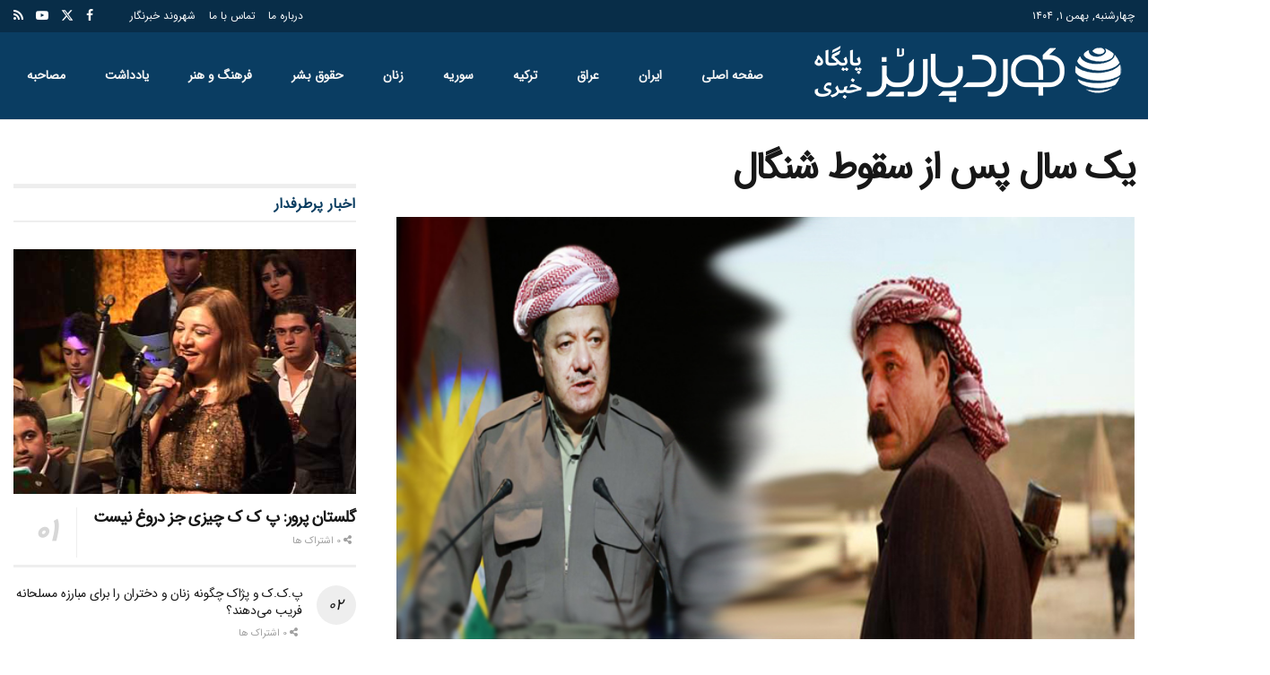

--- FILE ---
content_type: text/html; charset=UTF-8
request_url: https://kurdparez.com/2015/08/05/%DB%8C%DA%A9-%D8%B3%D8%A7%D9%84-%D9%BE%D8%B3-%D8%A7%D8%B2-%D8%B3%D9%82%D9%88%D8%B7-%D8%B4%D9%86%DA%AF%D8%A7%D9%84/
body_size: 32278
content:
<!doctype html>
<!--[if lt IE 7]> <html class="no-js lt-ie9 lt-ie8 lt-ie7" dir="rtl" lang="fa-IR"> <![endif]-->
<!--[if IE 7]>    <html class="no-js lt-ie9 lt-ie8" dir="rtl" lang="fa-IR"> <![endif]-->
<!--[if IE 8]>    <html class="no-js lt-ie9" dir="rtl" lang="fa-IR"> <![endif]-->
<!--[if IE 9]>    <html class="no-js lt-ie10" dir="rtl" lang="fa-IR"> <![endif]-->
<!--[if gt IE 8]><!--> <html class="no-js" dir="rtl" lang="fa-IR"> <!--<![endif]-->
<head>
    <meta http-equiv="Content-Type" content="text/html; charset=UTF-8" />
    <meta name='viewport' content='width=device-width, initial-scale=1, user-scalable=yes' />
    <link rel="profile" href="http://gmpg.org/xfn/11" />
    <link rel="pingback" href="https://kurdparez.com/xmlrpc.php" />
    <meta name='robots' content='index, follow, max-image-preview:large, max-snippet:-1, max-video-preview:-1' />
<meta property="og:type" content="article">
<meta property="og:title" content="یک سال پس از سقوط شنگال">
<meta property="og:site_name" content="سایت خبری تحلیلی کورد پاریز | KURDPAREZ">
<meta property="og:description" content="به گزارش کوردپاریز به نقل از رسانه‌های اقلیم کردستان عراق، مسعود بارزانی رئیس اقلیم کردستان عراق در مراسم نخستین سالروز">
<meta property="og:url" content="https://kurdparez.com/2015/08/05/%db%8c%da%a9-%d8%b3%d8%a7%d9%84-%d9%be%d8%b3-%d8%a7%d8%b2-%d8%b3%d9%82%d9%88%d8%b7-%d8%b4%d9%86%da%af%d8%a7%d9%84/">
<meta property="og:locale" content="fa_IR">
<meta property="og:image" content="https://kurdparez.com/wp-content/uploads/2015/08/Untitled-19.jpg">
<meta property="og:image:height" content="400">
<meta property="og:image:width" content="700">
<meta property="article:published_time" content="2015-08-05T04:46:39+04:30">
<meta property="article:modified_time" content="2015-08-05T04:46:39+04:30">
<meta property="article:section" content="ایران">
<meta property="article:tag" content="اقليم كردستان عراق">
<meta property="article:tag" content="سقوط شنگال">
<meta property="article:tag" content="عراق">
<meta property="article:tag" content="كردستان">
<meta property="article:tag" content="مسعود بارزاني">
<meta property="article:tag" content="يك سال پس از سقوط شنگال">
<meta name="twitter:card" content="summary_large_image">
<meta name="twitter:title" content="یک سال پس از سقوط شنگال">
<meta name="twitter:description" content="به گزارش کوردپاریز به نقل از رسانه‌های اقلیم کردستان عراق، مسعود بارزانی رئیس اقلیم کردستان عراق در مراسم نخستین سالروز">
<meta name="twitter:url" content="https://kurdparez.com/2015/08/05/%db%8c%da%a9-%d8%b3%d8%a7%d9%84-%d9%be%d8%b3-%d8%a7%d8%b2-%d8%b3%d9%82%d9%88%d8%b7-%d8%b4%d9%86%da%af%d8%a7%d9%84/">
<meta name="twitter:site" content="">
<meta name="twitter:image" content="https://kurdparez.com/wp-content/uploads/2015/08/Untitled-19.jpg">
<meta name="twitter:image:width" content="700">
<meta name="twitter:image:height" content="400">
			<script type="text/javascript">
			  var jnews_ajax_url = '/?ajax-request=jnews'
			</script>
			<script type="text/javascript">;window.jnews=window.jnews||{},window.jnews.library=window.jnews.library||{},window.jnews.library=function(){"use strict";var e=this;e.win=window,e.doc=document,e.noop=function(){},e.globalBody=e.doc.getElementsByTagName("body")[0],e.globalBody=e.globalBody?e.globalBody:e.doc,e.win.jnewsDataStorage=e.win.jnewsDataStorage||{_storage:new WeakMap,put:function(e,t,n){this._storage.has(e)||this._storage.set(e,new Map),this._storage.get(e).set(t,n)},get:function(e,t){return this._storage.get(e).get(t)},has:function(e,t){return this._storage.has(e)&&this._storage.get(e).has(t)},remove:function(e,t){var n=this._storage.get(e).delete(t);return 0===!this._storage.get(e).size&&this._storage.delete(e),n}},e.windowWidth=function(){return e.win.innerWidth||e.docEl.clientWidth||e.globalBody.clientWidth},e.windowHeight=function(){return e.win.innerHeight||e.docEl.clientHeight||e.globalBody.clientHeight},e.requestAnimationFrame=e.win.requestAnimationFrame||e.win.webkitRequestAnimationFrame||e.win.mozRequestAnimationFrame||e.win.msRequestAnimationFrame||window.oRequestAnimationFrame||function(e){return setTimeout(e,1e3/60)},e.cancelAnimationFrame=e.win.cancelAnimationFrame||e.win.webkitCancelAnimationFrame||e.win.webkitCancelRequestAnimationFrame||e.win.mozCancelAnimationFrame||e.win.msCancelRequestAnimationFrame||e.win.oCancelRequestAnimationFrame||function(e){clearTimeout(e)},e.classListSupport="classList"in document.createElement("_"),e.hasClass=e.classListSupport?function(e,t){return e.classList.contains(t)}:function(e,t){return e.className.indexOf(t)>=0},e.addClass=e.classListSupport?function(t,n){e.hasClass(t,n)||t.classList.add(n)}:function(t,n){e.hasClass(t,n)||(t.className+=" "+n)},e.removeClass=e.classListSupport?function(t,n){e.hasClass(t,n)&&t.classList.remove(n)}:function(t,n){e.hasClass(t,n)&&(t.className=t.className.replace(n,""))},e.objKeys=function(e){var t=[];for(var n in e)Object.prototype.hasOwnProperty.call(e,n)&&t.push(n);return t},e.isObjectSame=function(e,t){var n=!0;return JSON.stringify(e)!==JSON.stringify(t)&&(n=!1),n},e.extend=function(){for(var e,t,n,o=arguments[0]||{},i=1,a=arguments.length;i<a;i++)if(null!==(e=arguments[i]))for(t in e)o!==(n=e[t])&&void 0!==n&&(o[t]=n);return o},e.dataStorage=e.win.jnewsDataStorage,e.isVisible=function(e){return 0!==e.offsetWidth&&0!==e.offsetHeight||e.getBoundingClientRect().length},e.getHeight=function(e){return e.offsetHeight||e.clientHeight||e.getBoundingClientRect().height},e.getWidth=function(e){return e.offsetWidth||e.clientWidth||e.getBoundingClientRect().width},e.supportsPassive=!1;try{var t=Object.defineProperty({},"passive",{get:function(){e.supportsPassive=!0}});"createEvent"in e.doc?e.win.addEventListener("test",null,t):"fireEvent"in e.doc&&e.win.attachEvent("test",null)}catch(e){}e.passiveOption=!!e.supportsPassive&&{passive:!0},e.setStorage=function(e,t){e="jnews-"+e;var n={expired:Math.floor(((new Date).getTime()+432e5)/1e3)};t=Object.assign(n,t);localStorage.setItem(e,JSON.stringify(t))},e.getStorage=function(e){e="jnews-"+e;var t=localStorage.getItem(e);return null!==t&&0<t.length?JSON.parse(localStorage.getItem(e)):{}},e.expiredStorage=function(){var t,n="jnews-";for(var o in localStorage)o.indexOf(n)>-1&&"undefined"!==(t=e.getStorage(o.replace(n,""))).expired&&t.expired<Math.floor((new Date).getTime()/1e3)&&localStorage.removeItem(o)},e.addEvents=function(t,n,o){for(var i in n){var a=["touchstart","touchmove"].indexOf(i)>=0&&!o&&e.passiveOption;"createEvent"in e.doc?t.addEventListener(i,n[i],a):"fireEvent"in e.doc&&t.attachEvent("on"+i,n[i])}},e.removeEvents=function(t,n){for(var o in n)"createEvent"in e.doc?t.removeEventListener(o,n[o]):"fireEvent"in e.doc&&t.detachEvent("on"+o,n[o])},e.triggerEvents=function(t,n,o){var i;o=o||{detail:null};return"createEvent"in e.doc?(!(i=e.doc.createEvent("CustomEvent")||new CustomEvent(n)).initCustomEvent||i.initCustomEvent(n,!0,!1,o),void t.dispatchEvent(i)):"fireEvent"in e.doc?((i=e.doc.createEventObject()).eventType=n,void t.fireEvent("on"+i.eventType,i)):void 0},e.getParents=function(t,n){void 0===n&&(n=e.doc);for(var o=[],i=t.parentNode,a=!1;!a;)if(i){var r=i;r.querySelectorAll(n).length?a=!0:(o.push(r),i=r.parentNode)}else o=[],a=!0;return o},e.forEach=function(e,t,n){for(var o=0,i=e.length;o<i;o++)t.call(n,e[o],o)},e.getText=function(e){return e.innerText||e.textContent},e.setText=function(e,t){var n="object"==typeof t?t.innerText||t.textContent:t;e.innerText&&(e.innerText=n),e.textContent&&(e.textContent=n)},e.httpBuildQuery=function(t){return e.objKeys(t).reduce(function t(n){var o=arguments.length>1&&void 0!==arguments[1]?arguments[1]:null;return function(i,a){var r=n[a];a=encodeURIComponent(a);var s=o?"".concat(o,"[").concat(a,"]"):a;return null==r||"function"==typeof r?(i.push("".concat(s,"=")),i):["number","boolean","string"].includes(typeof r)?(i.push("".concat(s,"=").concat(encodeURIComponent(r))),i):(i.push(e.objKeys(r).reduce(t(r,s),[]).join("&")),i)}}(t),[]).join("&")},e.get=function(t,n,o,i){return o="function"==typeof o?o:e.noop,e.ajax("GET",t,n,o,i)},e.post=function(t,n,o,i){return o="function"==typeof o?o:e.noop,e.ajax("POST",t,n,o,i)},e.ajax=function(t,n,o,i,a){var r=new XMLHttpRequest,s=n,c=e.httpBuildQuery(o);if(t=-1!=["GET","POST"].indexOf(t)?t:"GET",r.open(t,s+("GET"==t?"?"+c:""),!0),"POST"==t&&r.setRequestHeader("Content-type","application/x-www-form-urlencoded"),r.setRequestHeader("X-Requested-With","XMLHttpRequest"),r.onreadystatechange=function(){4===r.readyState&&200<=r.status&&300>r.status&&"function"==typeof i&&i.call(void 0,r.response)},void 0!==a&&!a){return{xhr:r,send:function(){r.send("POST"==t?c:null)}}}return r.send("POST"==t?c:null),{xhr:r}},e.scrollTo=function(t,n,o){function i(e,t,n){this.start=this.position(),this.change=e-this.start,this.currentTime=0,this.increment=20,this.duration=void 0===n?500:n,this.callback=t,this.finish=!1,this.animateScroll()}return Math.easeInOutQuad=function(e,t,n,o){return(e/=o/2)<1?n/2*e*e+t:-n/2*(--e*(e-2)-1)+t},i.prototype.stop=function(){this.finish=!0},i.prototype.move=function(t){e.doc.documentElement.scrollTop=t,e.globalBody.parentNode.scrollTop=t,e.globalBody.scrollTop=t},i.prototype.position=function(){return e.doc.documentElement.scrollTop||e.globalBody.parentNode.scrollTop||e.globalBody.scrollTop},i.prototype.animateScroll=function(){this.currentTime+=this.increment;var t=Math.easeInOutQuad(this.currentTime,this.start,this.change,this.duration);this.move(t),this.currentTime<this.duration&&!this.finish?e.requestAnimationFrame.call(e.win,this.animateScroll.bind(this)):this.callback&&"function"==typeof this.callback&&this.callback()},new i(t,n,o)},e.unwrap=function(t){var n,o=t;e.forEach(t,(function(e,t){n?n+=e:n=e})),o.replaceWith(n)},e.performance={start:function(e){performance.mark(e+"Start")},stop:function(e){performance.mark(e+"End"),performance.measure(e,e+"Start",e+"End")}},e.fps=function(){var t=0,n=0,o=0;!function(){var i=t=0,a=0,r=0,s=document.getElementById("fpsTable"),c=function(t){void 0===document.getElementsByTagName("body")[0]?e.requestAnimationFrame.call(e.win,(function(){c(t)})):document.getElementsByTagName("body")[0].appendChild(t)};null===s&&((s=document.createElement("div")).style.position="fixed",s.style.top="120px",s.style.left="10px",s.style.width="100px",s.style.height="20px",s.style.border="1px solid black",s.style.fontSize="11px",s.style.zIndex="100000",s.style.backgroundColor="white",s.id="fpsTable",c(s));var l=function(){o++,n=Date.now(),(a=(o/(r=(n-t)/1e3)).toPrecision(2))!=i&&(i=a,s.innerHTML=i+"fps"),1<r&&(t=n,o=0),e.requestAnimationFrame.call(e.win,l)};l()}()},e.instr=function(e,t){for(var n=0;n<t.length;n++)if(-1!==e.toLowerCase().indexOf(t[n].toLowerCase()))return!0},e.winLoad=function(t,n){function o(o){if("complete"===e.doc.readyState||"interactive"===e.doc.readyState)return!o||n?setTimeout(t,n||1):t(o),1}o()||e.addEvents(e.win,{load:o})},e.docReady=function(t,n){function o(o){if("complete"===e.doc.readyState||"interactive"===e.doc.readyState)return!o||n?setTimeout(t,n||1):t(o),1}o()||e.addEvents(e.doc,{DOMContentLoaded:o})},e.fireOnce=function(){e.docReady((function(){e.assets=e.assets||[],e.assets.length&&(e.boot(),e.load_assets())}),50)},e.boot=function(){e.length&&e.doc.querySelectorAll("style[media]").forEach((function(e){"not all"==e.getAttribute("media")&&e.removeAttribute("media")}))},e.create_js=function(t,n){var o=e.doc.createElement("script");switch(o.setAttribute("src",t),n){case"defer":o.setAttribute("defer",!0);break;case"async":o.setAttribute("async",!0);break;case"deferasync":o.setAttribute("defer",!0),o.setAttribute("async",!0)}e.globalBody.appendChild(o)},e.load_assets=function(){"object"==typeof e.assets&&e.forEach(e.assets.slice(0),(function(t,n){var o="";t.defer&&(o+="defer"),t.async&&(o+="async"),e.create_js(t.url,o);var i=e.assets.indexOf(t);i>-1&&e.assets.splice(i,1)})),e.assets=jnewsoption.au_scripts=window.jnewsads=[]},e.setCookie=function(e,t,n){var o="";if(n){var i=new Date;i.setTime(i.getTime()+24*n*60*60*1e3),o="; expires="+i.toUTCString()}document.cookie=e+"="+(t||"")+o+"; path=/"},e.getCookie=function(e){for(var t=e+"=",n=document.cookie.split(";"),o=0;o<n.length;o++){for(var i=n[o];" "==i.charAt(0);)i=i.substring(1,i.length);if(0==i.indexOf(t))return i.substring(t.length,i.length)}return null},e.eraseCookie=function(e){document.cookie=e+"=; Path=/; Expires=Thu, 01 Jan 1970 00:00:01 GMT;"},e.docReady((function(){e.globalBody=e.globalBody==e.doc?e.doc.getElementsByTagName("body")[0]:e.globalBody,e.globalBody=e.globalBody?e.globalBody:e.doc})),e.winLoad((function(){e.winLoad((function(){var t=!1;if(void 0!==window.jnewsadmin)if(void 0!==window.file_version_checker){var n=e.objKeys(window.file_version_checker);n.length?n.forEach((function(e){t||"10.0.4"===window.file_version_checker[e]||(t=!0)})):t=!0}else t=!0;t&&(window.jnewsHelper.getMessage(),window.jnewsHelper.getNotice())}),2500)}))},window.jnews.library=new window.jnews.library;</script>
	<!-- This site is optimized with the Yoast SEO plugin v26.8 - https://yoast.com/product/yoast-seo-wordpress/ -->
	<title>یک سال پس از سقوط شنگال - سایت خبری تحلیلی کورد پاریز | KURDPAREZ</title>
	<link rel="canonical" href="https://kurdparez.com/2015/08/05/یک-سال-پس-از-سقوط-شنگال/" />
	<meta property="og:locale" content="fa_IR" />
	<meta property="og:type" content="article" />
	<meta property="og:title" content="یک سال پس از سقوط شنگال - سایت خبری تحلیلی کورد پاریز | KURDPAREZ" />
	<meta property="og:description" content="به گزارش کوردپاریز به نقل از رسانه‌های اقلیم کردستان عراق، مسعود بارزانی رئیس اقلیم کردستان عراق در مراسم نخستین سالروز سقوط شنگال (سنجار) که در استان دهوک برگزار شد گفت: اقدامات داعش در قبال زنان و دختران ایزدی ثابت کرد که این گروه شرافت و اخلاق ندارد. اما این زنان و دختران ایزدی ربوده شده، [&hellip;]" />
	<meta property="og:url" content="https://kurdparez.com/2015/08/05/یک-سال-پس-از-سقوط-شنگال/" />
	<meta property="og:site_name" content="سایت خبری تحلیلی کورد پاریز | KURDPAREZ" />
	<meta property="article:publisher" content="https://www.facebook.com/-1498135160424203" />
	<meta property="article:published_time" content="2015-08-05T04:46:39+00:00" />
	<meta property="og:image" content="https://kurdparez.com/wp-content/uploads/2015/08/Untitled-19.jpg" />
	<meta property="og:image:width" content="700" />
	<meta property="og:image:height" content="400" />
	<meta property="og:image:type" content="image/jpeg" />
	<meta name="author" content="kupar" />
	<meta name="twitter:card" content="summary_large_image" />
	<meta name="twitter:creator" content="@1kurdparez" />
	<meta name="twitter:site" content="@1kurdparez" />
	<meta name="twitter:label1" content="نوشته‌شده بدست" />
	<meta name="twitter:data1" content="kupar" />
	<script type="application/ld+json" class="yoast-schema-graph">{"@context":"https://schema.org","@graph":[{"@type":"Article","@id":"https://kurdparez.com/2015/08/05/%db%8c%da%a9-%d8%b3%d8%a7%d9%84-%d9%be%d8%b3-%d8%a7%d8%b2-%d8%b3%d9%82%d9%88%d8%b7-%d8%b4%d9%86%da%af%d8%a7%d9%84/#article","isPartOf":{"@id":"https://kurdparez.com/2015/08/05/%db%8c%da%a9-%d8%b3%d8%a7%d9%84-%d9%be%d8%b3-%d8%a7%d8%b2-%d8%b3%d9%82%d9%88%d8%b7-%d8%b4%d9%86%da%af%d8%a7%d9%84/"},"author":{"name":"kupar","@id":"https://kurdparez.com/#/schema/person/de241d6a591fe0bec1c7de9307faa086"},"headline":"یک سال پس از سقوط شنگال","datePublished":"2015-08-05T04:46:39+00:00","mainEntityOfPage":{"@id":"https://kurdparez.com/2015/08/05/%db%8c%da%a9-%d8%b3%d8%a7%d9%84-%d9%be%d8%b3-%d8%a7%d8%b2-%d8%b3%d9%82%d9%88%d8%b7-%d8%b4%d9%86%da%af%d8%a7%d9%84/"},"wordCount":1,"commentCount":0,"publisher":{"@id":"https://kurdparez.com/#organization"},"image":{"@id":"https://kurdparez.com/2015/08/05/%db%8c%da%a9-%d8%b3%d8%a7%d9%84-%d9%be%d8%b3-%d8%a7%d8%b2-%d8%b3%d9%82%d9%88%d8%b7-%d8%b4%d9%86%da%af%d8%a7%d9%84/#primaryimage"},"thumbnailUrl":"https://kurdparez.com/wp-content/uploads/2015/08/Untitled-19.jpg","keywords":["اقليم كردستان عراق","سقوط شنگال","عراق","كردستان","مسعود بارزاني","يك سال پس از سقوط شنگال"],"articleSection":["ایران"],"inLanguage":"fa-IR","potentialAction":[{"@type":"CommentAction","name":"Comment","target":["https://kurdparez.com/2015/08/05/%db%8c%da%a9-%d8%b3%d8%a7%d9%84-%d9%be%d8%b3-%d8%a7%d8%b2-%d8%b3%d9%82%d9%88%d8%b7-%d8%b4%d9%86%da%af%d8%a7%d9%84/#respond"]}]},{"@type":"WebPage","@id":"https://kurdparez.com/2015/08/05/%db%8c%da%a9-%d8%b3%d8%a7%d9%84-%d9%be%d8%b3-%d8%a7%d8%b2-%d8%b3%d9%82%d9%88%d8%b7-%d8%b4%d9%86%da%af%d8%a7%d9%84/","url":"https://kurdparez.com/2015/08/05/%db%8c%da%a9-%d8%b3%d8%a7%d9%84-%d9%be%d8%b3-%d8%a7%d8%b2-%d8%b3%d9%82%d9%88%d8%b7-%d8%b4%d9%86%da%af%d8%a7%d9%84/","name":"یک سال پس از سقوط شنگال - سایت خبری تحلیلی کورد پاریز | KURDPAREZ","isPartOf":{"@id":"https://kurdparez.com/#website"},"primaryImageOfPage":{"@id":"https://kurdparez.com/2015/08/05/%db%8c%da%a9-%d8%b3%d8%a7%d9%84-%d9%be%d8%b3-%d8%a7%d8%b2-%d8%b3%d9%82%d9%88%d8%b7-%d8%b4%d9%86%da%af%d8%a7%d9%84/#primaryimage"},"image":{"@id":"https://kurdparez.com/2015/08/05/%db%8c%da%a9-%d8%b3%d8%a7%d9%84-%d9%be%d8%b3-%d8%a7%d8%b2-%d8%b3%d9%82%d9%88%d8%b7-%d8%b4%d9%86%da%af%d8%a7%d9%84/#primaryimage"},"thumbnailUrl":"https://kurdparez.com/wp-content/uploads/2015/08/Untitled-19.jpg","datePublished":"2015-08-05T04:46:39+00:00","breadcrumb":{"@id":"https://kurdparez.com/2015/08/05/%db%8c%da%a9-%d8%b3%d8%a7%d9%84-%d9%be%d8%b3-%d8%a7%d8%b2-%d8%b3%d9%82%d9%88%d8%b7-%d8%b4%d9%86%da%af%d8%a7%d9%84/#breadcrumb"},"inLanguage":"fa-IR","potentialAction":[{"@type":"ReadAction","target":["https://kurdparez.com/2015/08/05/%db%8c%da%a9-%d8%b3%d8%a7%d9%84-%d9%be%d8%b3-%d8%a7%d8%b2-%d8%b3%d9%82%d9%88%d8%b7-%d8%b4%d9%86%da%af%d8%a7%d9%84/"]}]},{"@type":"ImageObject","inLanguage":"fa-IR","@id":"https://kurdparez.com/2015/08/05/%db%8c%da%a9-%d8%b3%d8%a7%d9%84-%d9%be%d8%b3-%d8%a7%d8%b2-%d8%b3%d9%82%d9%88%d8%b7-%d8%b4%d9%86%da%af%d8%a7%d9%84/#primaryimage","url":"https://kurdparez.com/wp-content/uploads/2015/08/Untitled-19.jpg","contentUrl":"https://kurdparez.com/wp-content/uploads/2015/08/Untitled-19.jpg","width":700,"height":400},{"@type":"BreadcrumbList","@id":"https://kurdparez.com/2015/08/05/%db%8c%da%a9-%d8%b3%d8%a7%d9%84-%d9%be%d8%b3-%d8%a7%d8%b2-%d8%b3%d9%82%d9%88%d8%b7-%d8%b4%d9%86%da%af%d8%a7%d9%84/#breadcrumb","itemListElement":[{"@type":"ListItem","position":1,"name":"خانه","item":"https://kurdparez.com/"},{"@type":"ListItem","position":2,"name":"یک سال پس از سقوط شنگال"}]},{"@type":"WebSite","@id":"https://kurdparez.com/#website","url":"https://kurdparez.com/","name":"سایت خبری تحلیلی کورد پاریز | KURDPAREZ","description":"","publisher":{"@id":"https://kurdparez.com/#organization"},"potentialAction":[{"@type":"SearchAction","target":{"@type":"EntryPoint","urlTemplate":"https://kurdparez.com/?s={search_term_string}"},"query-input":{"@type":"PropertyValueSpecification","valueRequired":true,"valueName":"search_term_string"}}],"inLanguage":"fa-IR"},{"@type":"Organization","@id":"https://kurdparez.com/#organization","name":"سایت خبری تحلیلی کورد پاریز | KURDPAREZ","url":"https://kurdparez.com/","logo":{"@type":"ImageObject","inLanguage":"fa-IR","@id":"https://kurdparez.com/#/schema/logo/image/","url":"https://www.kurdparez.com/wp-content/uploads/2022/11/kp.png","contentUrl":"https://www.kurdparez.com/wp-content/uploads/2022/11/kp.png","width":278,"height":132,"caption":"سایت خبری تحلیلی کورد پاریز | KURDPAREZ"},"image":{"@id":"https://kurdparez.com/#/schema/logo/image/"},"sameAs":["https://www.facebook.com/-1498135160424203","https://x.com/1kurdparez","https://www.instagram.com/kurdparez_news","https://www.telegram.me/kurdparez","http://www.aparat.com/kurdparez"]},{"@type":"Person","@id":"https://kurdparez.com/#/schema/person/de241d6a591fe0bec1c7de9307faa086","name":"kupar","url":"https://kurdparez.com/author/kupar/"}]}</script>
	<!-- / Yoast SEO plugin. -->


<link rel='dns-prefetch' href='//fonts.googleapis.com' />
<link rel='preconnect' href='https://fonts.gstatic.com' />
<link rel="alternate" type="application/rss+xml" title="سایت خبری تحلیلی کورد پاریز | KURDPAREZ &raquo; خوراک" href="https://kurdparez.com/feed/" />
<link rel="alternate" type="application/rss+xml" title="سایت خبری تحلیلی کورد پاریز | KURDPAREZ &raquo; خوراک دیدگاه‌ها" href="https://kurdparez.com/comments/feed/" />
<script type="text/javascript" id="wpp-js" src="https://kurdparez.com/wp-content/plugins/wordpress-popular-posts/assets/js/wpp.min.js?ver=7.3.6" data-sampling="0" data-sampling-rate="100" data-api-url="https://kurdparez.com/wp-json/wordpress-popular-posts" data-post-id="11508" data-token="780348405b" data-lang="0" data-debug="0"></script>
<link rel="alternate" type="application/rss+xml" title="سایت خبری تحلیلی کورد پاریز | KURDPAREZ &raquo; یک سال پس از سقوط شنگال خوراک دیدگاه‌ها" href="https://kurdparez.com/2015/08/05/%db%8c%da%a9-%d8%b3%d8%a7%d9%84-%d9%be%d8%b3-%d8%a7%d8%b2-%d8%b3%d9%82%d9%88%d8%b7-%d8%b4%d9%86%da%af%d8%a7%d9%84/feed/" />
<link rel="alternate" title="oEmbed (JSON)" type="application/json+oembed" href="https://kurdparez.com/wp-json/oembed/1.0/embed?url=https%3A%2F%2Fkurdparez.com%2F2015%2F08%2F05%2F%25db%258c%25da%25a9-%25d8%25b3%25d8%25a7%25d9%2584-%25d9%25be%25d8%25b3-%25d8%25a7%25d8%25b2-%25d8%25b3%25d9%2582%25d9%2588%25d8%25b7-%25d8%25b4%25d9%2586%25da%25af%25d8%25a7%25d9%2584%2F" />
<link rel="alternate" title="oEmbed (XML)" type="text/xml+oembed" href="https://kurdparez.com/wp-json/oembed/1.0/embed?url=https%3A%2F%2Fkurdparez.com%2F2015%2F08%2F05%2F%25db%258c%25da%25a9-%25d8%25b3%25d8%25a7%25d9%2584-%25d9%25be%25d8%25b3-%25d8%25a7%25d8%25b2-%25d8%25b3%25d9%2582%25d9%2588%25d8%25b7-%25d8%25b4%25d9%2586%25da%25af%25d8%25a7%25d9%2584%2F&#038;format=xml" />
<style id='wp-img-auto-sizes-contain-inline-css' type='text/css'>
img:is([sizes=auto i],[sizes^="auto," i]){contain-intrinsic-size:3000px 1500px}
/*# sourceURL=wp-img-auto-sizes-contain-inline-css */
</style>
<style id='wp-emoji-styles-inline-css' type='text/css'>

	img.wp-smiley, img.emoji {
		display: inline !important;
		border: none !important;
		box-shadow: none !important;
		height: 1em !important;
		width: 1em !important;
		margin: 0 0.07em !important;
		vertical-align: -0.1em !important;
		background: none !important;
		padding: 0 !important;
	}
/*# sourceURL=wp-emoji-styles-inline-css */
</style>
<link rel='stylesheet' id='wp-block-library-rtl-css' href='https://kurdparez.com/wp-includes/css/dist/block-library/style-rtl.min.css?ver=9d5cc75706820bd7dcbb81492b74c4b4' type='text/css' media='all' />
<style id='global-styles-inline-css' type='text/css'>
:root{--wp--preset--aspect-ratio--square: 1;--wp--preset--aspect-ratio--4-3: 4/3;--wp--preset--aspect-ratio--3-4: 3/4;--wp--preset--aspect-ratio--3-2: 3/2;--wp--preset--aspect-ratio--2-3: 2/3;--wp--preset--aspect-ratio--16-9: 16/9;--wp--preset--aspect-ratio--9-16: 9/16;--wp--preset--color--black: #000000;--wp--preset--color--cyan-bluish-gray: #abb8c3;--wp--preset--color--white: #ffffff;--wp--preset--color--pale-pink: #f78da7;--wp--preset--color--vivid-red: #cf2e2e;--wp--preset--color--luminous-vivid-orange: #ff6900;--wp--preset--color--luminous-vivid-amber: #fcb900;--wp--preset--color--light-green-cyan: #7bdcb5;--wp--preset--color--vivid-green-cyan: #00d084;--wp--preset--color--pale-cyan-blue: #8ed1fc;--wp--preset--color--vivid-cyan-blue: #0693e3;--wp--preset--color--vivid-purple: #9b51e0;--wp--preset--gradient--vivid-cyan-blue-to-vivid-purple: linear-gradient(135deg,rgb(6,147,227) 0%,rgb(155,81,224) 100%);--wp--preset--gradient--light-green-cyan-to-vivid-green-cyan: linear-gradient(135deg,rgb(122,220,180) 0%,rgb(0,208,130) 100%);--wp--preset--gradient--luminous-vivid-amber-to-luminous-vivid-orange: linear-gradient(135deg,rgb(252,185,0) 0%,rgb(255,105,0) 100%);--wp--preset--gradient--luminous-vivid-orange-to-vivid-red: linear-gradient(135deg,rgb(255,105,0) 0%,rgb(207,46,46) 100%);--wp--preset--gradient--very-light-gray-to-cyan-bluish-gray: linear-gradient(135deg,rgb(238,238,238) 0%,rgb(169,184,195) 100%);--wp--preset--gradient--cool-to-warm-spectrum: linear-gradient(135deg,rgb(74,234,220) 0%,rgb(151,120,209) 20%,rgb(207,42,186) 40%,rgb(238,44,130) 60%,rgb(251,105,98) 80%,rgb(254,248,76) 100%);--wp--preset--gradient--blush-light-purple: linear-gradient(135deg,rgb(255,206,236) 0%,rgb(152,150,240) 100%);--wp--preset--gradient--blush-bordeaux: linear-gradient(135deg,rgb(254,205,165) 0%,rgb(254,45,45) 50%,rgb(107,0,62) 100%);--wp--preset--gradient--luminous-dusk: linear-gradient(135deg,rgb(255,203,112) 0%,rgb(199,81,192) 50%,rgb(65,88,208) 100%);--wp--preset--gradient--pale-ocean: linear-gradient(135deg,rgb(255,245,203) 0%,rgb(182,227,212) 50%,rgb(51,167,181) 100%);--wp--preset--gradient--electric-grass: linear-gradient(135deg,rgb(202,248,128) 0%,rgb(113,206,126) 100%);--wp--preset--gradient--midnight: linear-gradient(135deg,rgb(2,3,129) 0%,rgb(40,116,252) 100%);--wp--preset--font-size--small: 13px;--wp--preset--font-size--medium: 20px;--wp--preset--font-size--large: 36px;--wp--preset--font-size--x-large: 42px;--wp--preset--spacing--20: 0.44rem;--wp--preset--spacing--30: 0.67rem;--wp--preset--spacing--40: 1rem;--wp--preset--spacing--50: 1.5rem;--wp--preset--spacing--60: 2.25rem;--wp--preset--spacing--70: 3.38rem;--wp--preset--spacing--80: 5.06rem;--wp--preset--shadow--natural: 6px 6px 9px rgba(0, 0, 0, 0.2);--wp--preset--shadow--deep: 12px 12px 50px rgba(0, 0, 0, 0.4);--wp--preset--shadow--sharp: 6px 6px 0px rgba(0, 0, 0, 0.2);--wp--preset--shadow--outlined: 6px 6px 0px -3px rgb(255, 255, 255), 6px 6px rgb(0, 0, 0);--wp--preset--shadow--crisp: 6px 6px 0px rgb(0, 0, 0);}:where(.is-layout-flex){gap: 0.5em;}:where(.is-layout-grid){gap: 0.5em;}body .is-layout-flex{display: flex;}.is-layout-flex{flex-wrap: wrap;align-items: center;}.is-layout-flex > :is(*, div){margin: 0;}body .is-layout-grid{display: grid;}.is-layout-grid > :is(*, div){margin: 0;}:where(.wp-block-columns.is-layout-flex){gap: 2em;}:where(.wp-block-columns.is-layout-grid){gap: 2em;}:where(.wp-block-post-template.is-layout-flex){gap: 1.25em;}:where(.wp-block-post-template.is-layout-grid){gap: 1.25em;}.has-black-color{color: var(--wp--preset--color--black) !important;}.has-cyan-bluish-gray-color{color: var(--wp--preset--color--cyan-bluish-gray) !important;}.has-white-color{color: var(--wp--preset--color--white) !important;}.has-pale-pink-color{color: var(--wp--preset--color--pale-pink) !important;}.has-vivid-red-color{color: var(--wp--preset--color--vivid-red) !important;}.has-luminous-vivid-orange-color{color: var(--wp--preset--color--luminous-vivid-orange) !important;}.has-luminous-vivid-amber-color{color: var(--wp--preset--color--luminous-vivid-amber) !important;}.has-light-green-cyan-color{color: var(--wp--preset--color--light-green-cyan) !important;}.has-vivid-green-cyan-color{color: var(--wp--preset--color--vivid-green-cyan) !important;}.has-pale-cyan-blue-color{color: var(--wp--preset--color--pale-cyan-blue) !important;}.has-vivid-cyan-blue-color{color: var(--wp--preset--color--vivid-cyan-blue) !important;}.has-vivid-purple-color{color: var(--wp--preset--color--vivid-purple) !important;}.has-black-background-color{background-color: var(--wp--preset--color--black) !important;}.has-cyan-bluish-gray-background-color{background-color: var(--wp--preset--color--cyan-bluish-gray) !important;}.has-white-background-color{background-color: var(--wp--preset--color--white) !important;}.has-pale-pink-background-color{background-color: var(--wp--preset--color--pale-pink) !important;}.has-vivid-red-background-color{background-color: var(--wp--preset--color--vivid-red) !important;}.has-luminous-vivid-orange-background-color{background-color: var(--wp--preset--color--luminous-vivid-orange) !important;}.has-luminous-vivid-amber-background-color{background-color: var(--wp--preset--color--luminous-vivid-amber) !important;}.has-light-green-cyan-background-color{background-color: var(--wp--preset--color--light-green-cyan) !important;}.has-vivid-green-cyan-background-color{background-color: var(--wp--preset--color--vivid-green-cyan) !important;}.has-pale-cyan-blue-background-color{background-color: var(--wp--preset--color--pale-cyan-blue) !important;}.has-vivid-cyan-blue-background-color{background-color: var(--wp--preset--color--vivid-cyan-blue) !important;}.has-vivid-purple-background-color{background-color: var(--wp--preset--color--vivid-purple) !important;}.has-black-border-color{border-color: var(--wp--preset--color--black) !important;}.has-cyan-bluish-gray-border-color{border-color: var(--wp--preset--color--cyan-bluish-gray) !important;}.has-white-border-color{border-color: var(--wp--preset--color--white) !important;}.has-pale-pink-border-color{border-color: var(--wp--preset--color--pale-pink) !important;}.has-vivid-red-border-color{border-color: var(--wp--preset--color--vivid-red) !important;}.has-luminous-vivid-orange-border-color{border-color: var(--wp--preset--color--luminous-vivid-orange) !important;}.has-luminous-vivid-amber-border-color{border-color: var(--wp--preset--color--luminous-vivid-amber) !important;}.has-light-green-cyan-border-color{border-color: var(--wp--preset--color--light-green-cyan) !important;}.has-vivid-green-cyan-border-color{border-color: var(--wp--preset--color--vivid-green-cyan) !important;}.has-pale-cyan-blue-border-color{border-color: var(--wp--preset--color--pale-cyan-blue) !important;}.has-vivid-cyan-blue-border-color{border-color: var(--wp--preset--color--vivid-cyan-blue) !important;}.has-vivid-purple-border-color{border-color: var(--wp--preset--color--vivid-purple) !important;}.has-vivid-cyan-blue-to-vivid-purple-gradient-background{background: var(--wp--preset--gradient--vivid-cyan-blue-to-vivid-purple) !important;}.has-light-green-cyan-to-vivid-green-cyan-gradient-background{background: var(--wp--preset--gradient--light-green-cyan-to-vivid-green-cyan) !important;}.has-luminous-vivid-amber-to-luminous-vivid-orange-gradient-background{background: var(--wp--preset--gradient--luminous-vivid-amber-to-luminous-vivid-orange) !important;}.has-luminous-vivid-orange-to-vivid-red-gradient-background{background: var(--wp--preset--gradient--luminous-vivid-orange-to-vivid-red) !important;}.has-very-light-gray-to-cyan-bluish-gray-gradient-background{background: var(--wp--preset--gradient--very-light-gray-to-cyan-bluish-gray) !important;}.has-cool-to-warm-spectrum-gradient-background{background: var(--wp--preset--gradient--cool-to-warm-spectrum) !important;}.has-blush-light-purple-gradient-background{background: var(--wp--preset--gradient--blush-light-purple) !important;}.has-blush-bordeaux-gradient-background{background: var(--wp--preset--gradient--blush-bordeaux) !important;}.has-luminous-dusk-gradient-background{background: var(--wp--preset--gradient--luminous-dusk) !important;}.has-pale-ocean-gradient-background{background: var(--wp--preset--gradient--pale-ocean) !important;}.has-electric-grass-gradient-background{background: var(--wp--preset--gradient--electric-grass) !important;}.has-midnight-gradient-background{background: var(--wp--preset--gradient--midnight) !important;}.has-small-font-size{font-size: var(--wp--preset--font-size--small) !important;}.has-medium-font-size{font-size: var(--wp--preset--font-size--medium) !important;}.has-large-font-size{font-size: var(--wp--preset--font-size--large) !important;}.has-x-large-font-size{font-size: var(--wp--preset--font-size--x-large) !important;}
/*# sourceURL=global-styles-inline-css */
</style>

<style id='classic-theme-styles-inline-css' type='text/css'>
/*! This file is auto-generated */
.wp-block-button__link{color:#fff;background-color:#32373c;border-radius:9999px;box-shadow:none;text-decoration:none;padding:calc(.667em + 2px) calc(1.333em + 2px);font-size:1.125em}.wp-block-file__button{background:#32373c;color:#fff;text-decoration:none}
/*# sourceURL=/wp-includes/css/classic-themes.min.css */
</style>
<link rel='stylesheet' id='jnews-podcast-css' href='https://kurdparez.com/wp-content/plugins/jnews-podcast/assets/css/plugin.css?ver=11.6.0' type='text/css' media='all' />
<link rel='stylesheet' id='jnews-podcast-darkmode-css' href='https://kurdparez.com/wp-content/plugins/jnews-podcast/assets/css/darkmode.css?ver=11.6.0' type='text/css' media='all' />
<link rel='stylesheet' id='jnews-subscribe-css' href='https://kurdparez.com/wp-content/plugins/jnews-subscribe-to-download/assets/css/plugin.css?ver=11.0.1' type='text/css' media='all' />
<link rel='stylesheet' id='jnews-video-css' href='https://kurdparez.com/wp-content/plugins/jnews-video/assets/css/plugin.css?ver=11.6.1' type='text/css' media='all' />
<link rel='stylesheet' id='responsive-lightbox-tosrus-css' href='https://kurdparez.com/wp-content/plugins/responsive-lightbox/assets/tosrus/jquery.tosrus.min.css?ver=2.5.0' type='text/css' media='all' />
<link rel='stylesheet' id='jnews-migration-jannah-style-css' href='https://kurdparez.com/wp-content/plugins/jnews-migration-jannah/assets/css/shortcode.css?ver=11.0.2' type='text/css' media='all' />
<link rel='stylesheet' id='jnews-migration-jannah-skin-css' href='https://kurdparez.com/wp-content/plugins/jnews-migration-jannah/assets/css/ilightbox/dark-skin/skin.css?ver=11.0.2' type='text/css' media='all' />
<link rel='stylesheet' id='jnews-migration-jmagz-shortcode-style-css' href='https://kurdparez.com/wp-content/plugins/jnews-migration-jmagz/assets/css/shortcode.css?ver=11.0.2' type='text/css' media='all' />
<link rel='stylesheet' id='jnews-migration-sahifa-style-css' href='https://kurdparez.com/wp-content/plugins/jnews-migration-sahifa/assets/css/shortcode.css?ver=11.0.2' type='text/css' media='all' />
<link rel='stylesheet' id='jnews-migration-sahifa-skin-css' href='https://kurdparez.com/wp-content/plugins/jnews-migration-sahifa/assets/css/ilightbox/dark-skin/skin.css?ver=11.0.2' type='text/css' media='all' />
<link rel='stylesheet' id='jnews-split-css' href='https://kurdparez.com/wp-content/plugins/jnews-split/assets/css/splitpost.css' type='text/css' media='' />
<link rel='stylesheet' id='jnews-split-toc-css' href='https://kurdparez.com/wp-content/plugins/jnews-split/assets/css/splitpost-toc.css' type='text/css' media='' />
<link rel='stylesheet' id='wordpress-popular-posts-css-css' href='https://kurdparez.com/wp-content/plugins/wordpress-popular-posts/assets/css/wpp.css?ver=7.3.6' type='text/css' media='all' />
<link rel='stylesheet' id='elementor-frontend-css' href='https://kurdparez.com/wp-content/plugins/elementor/assets/css/frontend-rtl.min.css?ver=3.26.0' type='text/css' media='all' />
<link rel='stylesheet' id='jnews-rtl-default-font-css' href='https://kurdparez.com/wp-content/themes/jnews/rtl-default-font.css' type='text/css' media='all' />
<link rel='stylesheet' id='jeg_customizer_font-css' href='//fonts.googleapis.com/css?family=Roboto%3Aregular%2C700%7CSource+Sans+Pro%3A600%2Cregular%2C600&#038;display=swap&#038;ver=1.3.0' type='text/css' media='all' />
<link rel='stylesheet' id='jnews-pay-writer-icon-css' href='https://kurdparez.com/wp-content/plugins/jnews-pay-writer/assets/css/icon.css?ver=11.6.1' type='text/css' media='all' />
<link rel='stylesheet' id='jnews-pay-writer-css' href='https://kurdparez.com/wp-content/plugins/jnews-pay-writer/assets/css/frontend.css?ver=11.6.1' type='text/css' media='all' />
<link rel='stylesheet' id='jnews-pay-writer-darkmode-css' href='https://kurdparez.com/wp-content/plugins/jnews-pay-writer/assets/css/darkmode.css?ver=11.6.1' type='text/css' media='all' />
<link rel='stylesheet' id='jnews-frontend-css' href='https://kurdparez.com/wp-content/themes/jnews/assets/dist/frontend.min.css?ver=11.6.6' type='text/css' media='all' />
<link rel='stylesheet' id='jnews-elementor-css' href='https://kurdparez.com/wp-content/themes/jnews/assets/css/elementor-frontend.css?ver=11.6.6' type='text/css' media='all' />
<link rel='stylesheet' id='jnews-style-css' href='https://kurdparez.com/wp-content/themes/jnews/style.css?ver=11.6.6' type='text/css' media='all' />
<link rel='stylesheet' id='jnews-darkmode-css' href='https://kurdparez.com/wp-content/themes/jnews/assets/css/darkmode.css?ver=11.6.6' type='text/css' media='all' />
<link rel='stylesheet' id='jnews-rtl-css' href='https://kurdparez.com/wp-content/themes/jnews/assets/css/rtl.css?ver=11.6.6' type='text/css' media='all' />
<link rel='stylesheet' id='jnews-scheme-css' href='https://kurdparez.com/wp-content/themes/jnews/data/import/localnews/scheme.css?ver=11.6.6' type='text/css' media='all' />
<link rel='stylesheet' id='jnews-video-darkmode-css' href='https://kurdparez.com/wp-content/plugins/jnews-video/assets/css/darkmode.css?ver=11.6.1' type='text/css' media='all' />
<link rel='stylesheet' id='jnews-paywall-css' href='https://kurdparez.com/wp-content/plugins/jnews-paywall/assets/css/jpw-frontend.css?ver=11.6.2' type='text/css' media='all' />
<link rel='stylesheet' id='jnews-social-login-style-css' href='https://kurdparez.com/wp-content/plugins/jnews-social-login/assets/css/plugin.css?ver=11.0.4' type='text/css' media='all' />
<link rel='stylesheet' id='jnews-migration-newsmag-style-css' href='https://kurdparez.com/wp-content/plugins/jnews-migration-newsmag/assets/css/shortcode.css?ver=11.0.2' type='text/css' media='all' />
<link rel='stylesheet' id='jnews-migration-newspaper-style-css' href='https://kurdparez.com/wp-content/plugins/jnews-migration-newspaper/assets/css/shortcode.css?ver=11.6.1' type='text/css' media='all' />
<link rel='stylesheet' id='jnews-migration-publisher-style-css' href='https://kurdparez.com/wp-content/plugins/jnews-migration-publisher/assets/css/shortcode.css?ver=11.0.2' type='text/css' media='all' />
<link rel='stylesheet' id='jnews-migration-soledad-style-css' href='https://kurdparez.com/wp-content/plugins/jnews-migration-soledad/assets/css/shortcode.css?ver=11.0.2' type='text/css' media='all' />
<link rel='stylesheet' id='jnews-select-share-css' href='https://kurdparez.com/wp-content/plugins/jnews-social-share/assets/css/plugin.css' type='text/css' media='all' />
<link rel='stylesheet' id='jnews-weather-style-css' href='https://kurdparez.com/wp-content/plugins/jnews-weather/assets/css/plugin.css?ver=11.0.2' type='text/css' media='all' />
<link rel='stylesheet' id='jnews-push-notification-css' href='https://kurdparez.com/wp-content/plugins/jnews-push-notification/assets/css/plugin.css?ver=11.0.0' type='text/css' media='all' />
<script type="text/javascript" src="https://kurdparez.com/wp-includes/js/jquery/jquery.min.js?ver=3.7.1" id="jquery-core-js"></script>
<script type="text/javascript" src="https://kurdparez.com/wp-includes/js/jquery/jquery-migrate.min.js?ver=3.4.1" id="jquery-migrate-js"></script>
<script type="text/javascript" src="https://kurdparez.com/wp-content/plugins/responsive-lightbox/assets/dompurify/purify.min.js?ver=3.3.1" id="dompurify-js"></script>
<script type="text/javascript" id="responsive-lightbox-sanitizer-js-before">
/* <![CDATA[ */
window.RLG = window.RLG || {}; window.RLG.sanitizeAllowedHosts = ["youtube.com","www.youtube.com","youtu.be","vimeo.com","player.vimeo.com"];
//# sourceURL=responsive-lightbox-sanitizer-js-before
/* ]]> */
</script>
<script type="text/javascript" src="https://kurdparez.com/wp-content/plugins/responsive-lightbox/js/sanitizer.js?ver=2.6.1" id="responsive-lightbox-sanitizer-js"></script>
<script type="text/javascript" src="https://kurdparez.com/wp-content/plugins/responsive-lightbox/assets/tosrus/jquery.tosrus.min.js?ver=2.5.0" id="responsive-lightbox-tosrus-js"></script>
<script type="text/javascript" src="https://kurdparez.com/wp-includes/js/underscore.min.js?ver=1.13.7" id="underscore-js"></script>
<script type="text/javascript" src="https://kurdparez.com/wp-content/plugins/responsive-lightbox/assets/infinitescroll/infinite-scroll.pkgd.min.js?ver=4.0.1" id="responsive-lightbox-infinite-scroll-js"></script>
<script type="text/javascript" id="responsive-lightbox-js-before">
/* <![CDATA[ */
var rlArgs = {"script":"tosrus","selector":"lightbox","customEvents":"","activeGalleries":true,"effect":"slide","infinite":true,"keys":false,"autoplay":true,"pauseOnHover":false,"timeout":4000,"pagination":true,"paginationType":"thumbnails","closeOnClick":false,"woocommerce_gallery":false,"ajaxurl":"https:\/\/kurdparez.com\/wp-admin\/admin-ajax.php","nonce":"fa62989f1c","preview":false,"postId":11508,"scriptExtension":false};

//# sourceURL=responsive-lightbox-js-before
/* ]]> */
</script>
<script type="text/javascript" src="https://kurdparez.com/wp-content/plugins/responsive-lightbox/js/front.js?ver=2.6.1" id="responsive-lightbox-js"></script>
<script type="text/javascript" src="https://kurdparez.com/wp-content/plugins/jnews-migration-jannah/assets/js/vendor/tipsy.min.js?ver=11.0.2" id="jnews-migration-jannah-tipsy-js"></script>
<script type="text/javascript" src="https://kurdparez.com/wp-content/plugins/jnews-migration-jannah/assets/js/vendor/ilightbox.packed.js?ver=11.0.2" id="jnews-migration-jannah-lightbox-js"></script>
<script type="text/javascript" id="jnews-migration-jannah-script-js-extra">
/* <![CDATA[ */
var jnewsmigration = {"lightbox_skin":"dark","lightbox_all":"","lightbox_gallery":"","lightbox_thumb":"","lightbox_arrows":"","woocommerce_lightbox":""};
//# sourceURL=jnews-migration-jannah-script-js-extra
/* ]]> */
</script>
<script type="text/javascript" src="https://kurdparez.com/wp-content/plugins/jnews-migration-jannah/assets/js/shortcode.js?ver=11.0.2" id="jnews-migration-jannah-script-js"></script>
<script type="text/javascript" src="https://kurdparez.com/wp-content/plugins/jnews-migration-jmagz/assets/js/shortcode.js?ver=11.0.2" id="jnews-migration-jmagz-shortcode-script-js"></script>
<script type="text/javascript" src="https://kurdparez.com/wp-content/plugins/jnews-migration-sahifa/assets/js/vendor/tipsy.min.js?ver=11.0.2" id="jnews-migration-sahifa-tipsy-js"></script>
<script type="text/javascript" src="https://kurdparez.com/wp-content/plugins/jnews-migration-sahifa/assets/js/vendor/ilightbox.packed.js?ver=11.0.2" id="jnews-migration-sahifa-lightbox-js"></script>
<script type="text/javascript" id="jnews-migration-sahifa-script-js-extra">
/* <![CDATA[ */
var jnewsmigration = {"lightbox_skin":"dark","lightbox_all":"","lightbox_gallery":"","lightbox_thumb":"","lightbox_arrows":"","woocommerce_lightbox":""};
//# sourceURL=jnews-migration-sahifa-script-js-extra
/* ]]> */
</script>
<script type="text/javascript" src="https://kurdparez.com/wp-content/plugins/jnews-migration-sahifa/assets/js/shortcode.js?ver=11.0.2" id="jnews-migration-sahifa-script-js"></script>
<link rel="https://api.w.org/" href="https://kurdparez.com/wp-json/" /><link rel="alternate" title="JSON" type="application/json" href="https://kurdparez.com/wp-json/wp/v2/posts/11508" /><link rel="EditURI" type="application/rsd+xml" title="RSD" href="https://kurdparez.com/xmlrpc.php?rsd" />
<link rel="stylesheet" href="https://kurdparez.com/wp-content/themes/jnews/rtl.css" type="text/css" media="screen" />
<link rel='shortlink' href='https://kurdparez.com/?p=11508' />
<!-- HubSpot WordPress Plugin v10.0.21: embed JS disabled as a portalId has not yet been configured -->            <style id="wpp-loading-animation-styles">@-webkit-keyframes bgslide{from{background-position-x:0}to{background-position-x:-200%}}@keyframes bgslide{from{background-position-x:0}to{background-position-x:-200%}}.wpp-widget-block-placeholder,.wpp-shortcode-placeholder{margin:0 auto;width:60px;height:3px;background:#dd3737;background:linear-gradient(90deg,#dd3737 0%,#571313 10%,#dd3737 100%);background-size:200% auto;border-radius:3px;-webkit-animation:bgslide 1s infinite linear;animation:bgslide 1s infinite linear}</style>
            <!-- Analytics by WP Statistics - https://wp-statistics.com -->
<meta name="generator" content="Elementor 3.26.0; features: e_font_icon_svg, additional_custom_breakpoints, e_element_cache; settings: css_print_method-external, google_font-enabled, font_display-swap">
			<style>
				.e-con.e-parent:nth-of-type(n+4):not(.e-lazyloaded):not(.e-no-lazyload),
				.e-con.e-parent:nth-of-type(n+4):not(.e-lazyloaded):not(.e-no-lazyload) * {
					background-image: none !important;
				}
				@media screen and (max-height: 1024px) {
					.e-con.e-parent:nth-of-type(n+3):not(.e-lazyloaded):not(.e-no-lazyload),
					.e-con.e-parent:nth-of-type(n+3):not(.e-lazyloaded):not(.e-no-lazyload) * {
						background-image: none !important;
					}
				}
				@media screen and (max-height: 640px) {
					.e-con.e-parent:nth-of-type(n+2):not(.e-lazyloaded):not(.e-no-lazyload),
					.e-con.e-parent:nth-of-type(n+2):not(.e-lazyloaded):not(.e-no-lazyload) * {
						background-image: none !important;
					}
				}
			</style>
			<script type='application/ld+json'>{"@context":"http:\/\/schema.org","@type":"Organization","@id":"https:\/\/kurdparez.com\/#organization","url":"https:\/\/kurdparez.com\/","name":"","logo":{"@type":"ImageObject","url":""},"sameAs":["https:\/\/www.facebook.com\/jegtheme\/","https:\/\/twitter.com\/jegtheme","#","#","#"]}</script>
<script type='application/ld+json'>{"@context":"http:\/\/schema.org","@type":"WebSite","@id":"https:\/\/kurdparez.com\/#website","url":"https:\/\/kurdparez.com\/","name":"","potentialAction":{"@type":"SearchAction","target":"https:\/\/kurdparez.com\/?s={search_term_string}","query-input":"required name=search_term_string"}}</script>
<link rel="icon" href="https://kurdparez.com/wp-content/uploads/2016/12/cropped-favicon-32x32.png" sizes="32x32" />
<link rel="icon" href="https://kurdparez.com/wp-content/uploads/2016/12/cropped-favicon-192x192.png" sizes="192x192" />
<link rel="apple-touch-icon" href="https://kurdparez.com/wp-content/uploads/2016/12/cropped-favicon-180x180.png" />
<meta name="msapplication-TileImage" content="https://kurdparez.com/wp-content/uploads/2016/12/cropped-favicon-270x270.png" />
<style id="jeg_dynamic_css" type="text/css" data-type="jeg_custom-css">@media only screen and (min-width : 1200px) { .container, .jeg_vc_content > .vc_row, .jeg_vc_content > .wpb-content-wrapper > .vc_row, .jeg_vc_content > .vc_element > .vc_row, .jeg_vc_content > .wpb-content-wrapper > .vc_element > .vc_row, .jeg_vc_content > .vc_row[data-vc-full-width="true"]:not([data-vc-stretch-content="true"]) > .jeg-vc-wrapper, .jeg_vc_content > .wpb-content-wrapper > .vc_row[data-vc-full-width="true"]:not([data-vc-stretch-content="true"]) > .jeg-vc-wrapper, .jeg_vc_content > .vc_element > .vc_row[data-vc-full-width="true"]:not([data-vc-stretch-content="true"]) > .jeg-vc-wrapper, .jeg_vc_content > .wpb-content-wrapper > .vc_element > .vc_row[data-vc-full-width="true"]:not([data-vc-stretch-content="true"]) > .jeg-vc-wrapper { max-width : 1340px; } .elementor-section.elementor-section-boxed > .elementor-container { max-width : 1340px; }  } @media only screen and (min-width : 1441px) { .container, .jeg_vc_content > .vc_row, .jeg_vc_content > .wpb-content-wrapper > .vc_row, .jeg_vc_content > .vc_element > .vc_row, .jeg_vc_content > .wpb-content-wrapper > .vc_element > .vc_row, .jeg_vc_content > .vc_row[data-vc-full-width="true"]:not([data-vc-stretch-content="true"]) > .jeg-vc-wrapper, .jeg_vc_content > .wpb-content-wrapper > .vc_row[data-vc-full-width="true"]:not([data-vc-stretch-content="true"]) > .jeg-vc-wrapper, .jeg_vc_content > .vc_element > .vc_row[data-vc-full-width="true"]:not([data-vc-stretch-content="true"]) > .jeg-vc-wrapper, .jeg_vc_content > .wpb-content-wrapper > .vc_element > .vc_row[data-vc-full-width="true"]:not([data-vc-stretch-content="true"]) > .jeg-vc-wrapper { max-width : 1370px; } .elementor-section.elementor-section-boxed > .elementor-container { max-width : 1370px; }  } body { --j-body-color : #171717; --j-accent-color : #0c2461; --j-heading-color : #171717; } body,.jeg_newsfeed_list .tns-outer .tns-controls button,.jeg_filter_button,.owl-carousel .owl-nav div,.jeg_readmore,.jeg_hero_style_7 .jeg_post_meta a,.widget_calendar thead th,.widget_calendar tfoot a,.jeg_socialcounter a,.entry-header .jeg_meta_like a,.entry-header .jeg_meta_comment a,.entry-header .jeg_meta_donation a,.entry-header .jeg_meta_bookmark a,.entry-content tbody tr:hover,.entry-content th,.jeg_splitpost_nav li:hover a,#breadcrumbs a,.jeg_author_socials a:hover,.jeg_footer_content a,.jeg_footer_bottom a,.jeg_cartcontent,.woocommerce .woocommerce-breadcrumb a { color : #171717; } a, .jeg_menu_style_5>li>a:hover, .jeg_menu_style_5>li.sfHover>a, .jeg_menu_style_5>li.current-menu-item>a, .jeg_menu_style_5>li.current-menu-ancestor>a, .jeg_navbar .jeg_menu:not(.jeg_main_menu)>li>a:hover, .jeg_midbar .jeg_menu:not(.jeg_main_menu)>li>a:hover, .jeg_side_tabs li.active, .jeg_block_heading_5 strong, .jeg_block_heading_6 strong, .jeg_block_heading_7 strong, .jeg_block_heading_8 strong, .jeg_subcat_list li a:hover, .jeg_subcat_list li button:hover, .jeg_pl_lg_7 .jeg_thumb .jeg_post_category a, .jeg_pl_xs_2:before, .jeg_pl_xs_4 .jeg_postblock_content:before, .jeg_postblock .jeg_post_title a:hover, .jeg_hero_style_6 .jeg_post_title a:hover, .jeg_sidefeed .jeg_pl_xs_3 .jeg_post_title a:hover, .widget_jnews_popular .jeg_post_title a:hover, .jeg_meta_author a, .widget_archive li a:hover, .widget_pages li a:hover, .widget_meta li a:hover, .widget_recent_entries li a:hover, .widget_rss li a:hover, .widget_rss cite, .widget_categories li a:hover, .widget_categories li.current-cat>a, #breadcrumbs a:hover, .jeg_share_count .counts, .commentlist .bypostauthor>.comment-body>.comment-author>.fn, span.required, .jeg_review_title, .bestprice .price, .authorlink a:hover, .jeg_vertical_playlist .jeg_video_playlist_play_icon, .jeg_vertical_playlist .jeg_video_playlist_item.active .jeg_video_playlist_thumbnail:before, .jeg_horizontal_playlist .jeg_video_playlist_play, .woocommerce li.product .pricegroup .button, .widget_display_forums li a:hover, .widget_display_topics li:before, .widget_display_replies li:before, .widget_display_views li:before, .bbp-breadcrumb a:hover, .jeg_mobile_menu li.sfHover>a, .jeg_mobile_menu li a:hover, .split-template-6 .pagenum, .jeg_mobile_menu_style_5>li>a:hover, .jeg_mobile_menu_style_5>li.sfHover>a, .jeg_mobile_menu_style_5>li.current-menu-item>a, .jeg_mobile_menu_style_5>li.current-menu-ancestor>a, .jeg_mobile_menu.jeg_menu_dropdown li.open > div > a { color : #0c2461; } .jeg_menu_style_1>li>a:before, .jeg_menu_style_2>li>a:before, .jeg_menu_style_3>li>a:before, .jeg_side_toggle, .jeg_slide_caption .jeg_post_category a, .jeg_slider_type_1_wrapper .tns-controls button.tns-next, .jeg_block_heading_1 .jeg_block_title span, .jeg_block_heading_2 .jeg_block_title span, .jeg_block_heading_3, .jeg_block_heading_4 .jeg_block_title span, .jeg_block_heading_6:after, .jeg_pl_lg_box .jeg_post_category a, .jeg_pl_md_box .jeg_post_category a, .jeg_readmore:hover, .jeg_thumb .jeg_post_category a, .jeg_block_loadmore a:hover, .jeg_postblock.alt .jeg_block_loadmore a:hover, .jeg_block_loadmore a.active, .jeg_postblock_carousel_2 .jeg_post_category a, .jeg_heroblock .jeg_post_category a, .jeg_pagenav_1 .page_number.active, .jeg_pagenav_1 .page_number.active:hover, input[type="submit"], .btn, .button, .widget_tag_cloud a:hover, .popularpost_item:hover .jeg_post_title a:before, .jeg_splitpost_4 .page_nav, .jeg_splitpost_5 .page_nav, .jeg_post_via a:hover, .jeg_post_source a:hover, .jeg_post_tags a:hover, .comment-reply-title small a:before, .comment-reply-title small a:after, .jeg_storelist .productlink, .authorlink li.active a:before, .jeg_footer.dark .socials_widget:not(.nobg) a:hover .fa, div.jeg_breakingnews_title, .jeg_overlay_slider_bottom_wrapper .tns-controls button, .jeg_overlay_slider_bottom_wrapper .tns-controls button:hover, .jeg_vertical_playlist .jeg_video_playlist_current, .woocommerce span.onsale, .woocommerce #respond input#submit:hover, .woocommerce a.button:hover, .woocommerce button.button:hover, .woocommerce input.button:hover, .woocommerce #respond input#submit.alt, .woocommerce a.button.alt, .woocommerce button.button.alt, .woocommerce input.button.alt, .jeg_popup_post .caption, .jeg_footer.dark input[type="submit"], .jeg_footer.dark .btn, .jeg_footer.dark .button, .footer_widget.widget_tag_cloud a:hover, .jeg_inner_content .content-inner .jeg_post_category a:hover, #buddypress .standard-form button, #buddypress a.button, #buddypress input[type="submit"], #buddypress input[type="button"], #buddypress input[type="reset"], #buddypress ul.button-nav li a, #buddypress .generic-button a, #buddypress .generic-button button, #buddypress .comment-reply-link, #buddypress a.bp-title-button, #buddypress.buddypress-wrap .members-list li .user-update .activity-read-more a, div#buddypress .standard-form button:hover, div#buddypress a.button:hover, div#buddypress input[type="submit"]:hover, div#buddypress input[type="button"]:hover, div#buddypress input[type="reset"]:hover, div#buddypress ul.button-nav li a:hover, div#buddypress .generic-button a:hover, div#buddypress .generic-button button:hover, div#buddypress .comment-reply-link:hover, div#buddypress a.bp-title-button:hover, div#buddypress.buddypress-wrap .members-list li .user-update .activity-read-more a:hover, #buddypress #item-nav .item-list-tabs ul li a:before, .jeg_inner_content .jeg_meta_container .follow-wrapper a { background-color : #0c2461; } .jeg_block_heading_7 .jeg_block_title span, .jeg_readmore:hover, .jeg_block_loadmore a:hover, .jeg_block_loadmore a.active, .jeg_pagenav_1 .page_number.active, .jeg_pagenav_1 .page_number.active:hover, .jeg_pagenav_3 .page_number:hover, .jeg_prevnext_post a:hover h3, .jeg_overlay_slider .jeg_post_category, .jeg_sidefeed .jeg_post.active, .jeg_vertical_playlist.jeg_vertical_playlist .jeg_video_playlist_item.active .jeg_video_playlist_thumbnail img, .jeg_horizontal_playlist .jeg_video_playlist_item.active { border-color : #0c2461; } .jeg_tabpost_nav li.active, .woocommerce div.product .woocommerce-tabs ul.tabs li.active, .jeg_mobile_menu_style_1>li.current-menu-item a, .jeg_mobile_menu_style_1>li.current-menu-ancestor a, .jeg_mobile_menu_style_2>li.current-menu-item::after, .jeg_mobile_menu_style_2>li.current-menu-ancestor::after, .jeg_mobile_menu_style_3>li.current-menu-item::before, .jeg_mobile_menu_style_3>li.current-menu-ancestor::before { border-bottom-color : #0c2461; } .jeg_post_share .jeg-icon svg { fill : #0c2461; } h1,h2,h3,h4,h5,h6,.jeg_post_title a,.entry-header .jeg_post_title,.jeg_hero_style_7 .jeg_post_title a,.jeg_block_title,.jeg_splitpost_bar .current_title,.jeg_video_playlist_title,.gallery-caption,.jeg_push_notification_button>a.button { color : #171717; } .split-template-9 .pagenum, .split-template-10 .pagenum, .split-template-11 .pagenum, .split-template-12 .pagenum, .split-template-13 .pagenum, .split-template-15 .pagenum, .split-template-18 .pagenum, .split-template-20 .pagenum, .split-template-19 .current_title span, .split-template-20 .current_title span { background-color : #171717; } .jeg_topbar .jeg_nav_row, .jeg_topbar .jeg_search_no_expand .jeg_search_input { line-height : 36px; } .jeg_topbar .jeg_nav_row, .jeg_topbar .jeg_nav_icon { height : 36px; } .jeg_topbar, .jeg_topbar.dark, .jeg_topbar.custom { background : #082d48; } .jeg_topbar, .jeg_topbar.dark { border-color : #dd3333; border-top-width : 0px; } .jeg_topbar .jeg_nav_item, .jeg_topbar.dark .jeg_nav_item { border-color : rgba(255,255,255,0); } .jeg_midbar { height : 130px; } .jeg_midbar, .jeg_midbar.dark { background-color : #09395b; border-bottom-width : 0px; } .jeg_header .jeg_bottombar.jeg_navbar,.jeg_bottombar .jeg_nav_icon { height : 97px; } .jeg_header .jeg_bottombar.jeg_navbar, .jeg_header .jeg_bottombar .jeg_main_menu:not(.jeg_menu_style_1) > li > a, .jeg_header .jeg_bottombar .jeg_menu_style_1 > li, .jeg_header .jeg_bottombar .jeg_menu:not(.jeg_main_menu) > li > a { line-height : 97px; } .jeg_header .jeg_bottombar.jeg_navbar_wrapper:not(.jeg_navbar_boxed), .jeg_header .jeg_bottombar.jeg_navbar_boxed .jeg_nav_row { background : #0a3d62; } .jeg_header .jeg_bottombar, .jeg_header .jeg_bottombar.jeg_navbar_dark, .jeg_bottombar.jeg_navbar_boxed .jeg_nav_row, .jeg_bottombar.jeg_navbar_dark.jeg_navbar_boxed .jeg_nav_row { border-top-width : 0px; border-bottom-width : 1px; } .jeg_mobile_bottombar { height : 60px; line-height : 60px; } .jeg_mobile_midbar, .jeg_mobile_midbar.dark { background : #0a3d62; } .jeg_header .socials_widget > a > i.fa:before { color : #ffffff; } .jeg_header .socials_widget.nobg > a > i > span.jeg-icon svg { fill : #ffffff; } .jeg_header .socials_widget.nobg > a > span.jeg-icon svg { fill : #ffffff; } .jeg_header .socials_widget > a > span.jeg-icon svg { fill : #ffffff; } .jeg_header .socials_widget > a > i > span.jeg-icon svg { fill : #ffffff; } .jeg_top_date { color : #ffffff; } .jeg_nav_search { width : 78%; } .jnews .jeg_header .jeg_menu.jeg_top_menu > li > a { color : #ffffff; } .jeg_footer_content,.jeg_footer.dark .jeg_footer_content { background-color : #f7f7f7; color : #343840; } .jeg_footer .jeg_footer_heading h3,.jeg_footer.dark .jeg_footer_heading h3,.jeg_footer .widget h2,.jeg_footer .footer_dark .widget h2 { color : #0a3d62; } .jeg_footer input[type="submit"],.jeg_footer .btn,.jeg_footer .button { color : #ffffff; } .jeg_footer input:not([type="submit"]),.jeg_footer textarea,.jeg_footer select,.jeg_footer.dark input:not([type="submit"]),.jeg_footer.dark textarea,.jeg_footer.dark select { color : #ffffff; } .jeg_footer_bottom,.jeg_footer.dark .jeg_footer_bottom,.jeg_footer_secondary,.jeg_footer.dark .jeg_footer_secondary { background-color : #171717; } .jeg_footer_secondary,.jeg_footer.dark .jeg_footer_secondary,.jeg_footer_bottom,.jeg_footer.dark .jeg_footer_bottom,.jeg_footer_sidecontent .jeg_footer_primary { color : rgba(255,255,255,0.7); } .jeg_footer_bottom a,.jeg_footer.dark .jeg_footer_bottom a,.jeg_footer_secondary a,.jeg_footer.dark .jeg_footer_secondary a,.jeg_footer_sidecontent .jeg_footer_primary a,.jeg_footer_sidecontent.dark .jeg_footer_primary a { color : #ffffff; } .jeg_menu_footer li:not(:last-child):after,.jeg_footer.dark .jeg_menu_footer li:not(:last-child):after { color : rgba(255,255,255,0.5); } body,input,textarea,select,.chosen-container-single .chosen-single,.btn,.button { font-family: Roboto,Helvetica,Arial,sans-serif; } h3.jeg_block_title, .jeg_footer .jeg_footer_heading h3, .jeg_footer .widget h2, .jeg_tabpost_nav li { font-family: "Source Sans Pro",Helvetica,Arial,sans-serif;font-weight : 600; font-style : normal;  } .jeg_post_title, .entry-header .jeg_post_title, .jeg_single_tpl_2 .entry-header .jeg_post_title, .jeg_single_tpl_3 .entry-header .jeg_post_title, .jeg_single_tpl_6 .entry-header .jeg_post_title, .jeg_content .jeg_custom_title_wrapper .jeg_post_title { font-family: "Source Sans Pro",Helvetica,Arial,sans-serif; } </style><style type="text/css">
					.no_thumbnail .jeg_thumb,
					.thumbnail-container.no_thumbnail {
					    display: none !important;
					}
					.jeg_search_result .jeg_pl_xs_3.no_thumbnail .jeg_postblock_content,
					.jeg_sidefeed .jeg_pl_xs_3.no_thumbnail .jeg_postblock_content,
					.jeg_pl_sm.no_thumbnail .jeg_postblock_content {
					    margin-left: 0;
					}
					.jeg_postblock_11 .no_thumbnail .jeg_postblock_content,
					.jeg_postblock_12 .no_thumbnail .jeg_postblock_content,
					.jeg_postblock_12.jeg_col_3o3 .no_thumbnail .jeg_postblock_content  {
					    margin-top: 0;
					}
					.jeg_postblock_15 .jeg_pl_md_box.no_thumbnail .jeg_postblock_content,
					.jeg_postblock_19 .jeg_pl_md_box.no_thumbnail .jeg_postblock_content,
					.jeg_postblock_24 .jeg_pl_md_box.no_thumbnail .jeg_postblock_content,
					.jeg_sidefeed .jeg_pl_md_box .jeg_postblock_content {
					    position: relative;
					}
					.jeg_postblock_carousel_2 .no_thumbnail .jeg_post_title a,
					.jeg_postblock_carousel_2 .no_thumbnail .jeg_post_title a:hover,
					.jeg_postblock_carousel_2 .no_thumbnail .jeg_post_meta .fa {
					    color: #212121 !important;
					} 
					.jnews-dark-mode .jeg_postblock_carousel_2 .no_thumbnail .jeg_post_title a,
					.jnews-dark-mode .jeg_postblock_carousel_2 .no_thumbnail .jeg_post_title a:hover,
					.jnews-dark-mode .jeg_postblock_carousel_2 .no_thumbnail .jeg_post_meta .fa {
					    color: #fff !important;
					} 
				</style></head>
<body class="rtl wp-singular post-template-default single single-post postid-11508 single-format-standard wp-embed-responsive wp-theme-jnews jeg_toggle_light jeg_single_tpl_1 jnews jsc_normal elementor-default elementor-kit-43082">

    
    
    <div data-rocket-location-hash="8fa763ee20935b6aebfbc8ae3c22c68d" class="jeg_ad jeg_ad_top jnews_header_top_ads">
        <div class='ads-wrapper  '></div>    </div>

    <!-- The Main Wrapper
    ============================================= -->
    <div data-rocket-location-hash="8202376f741a550a4f2e0bf8bbf43558" class="jeg_viewport">

        
        <div data-rocket-location-hash="b432fedeadd0b76c72d555dfe58de05c" class="jeg_header_wrapper">
            <div data-rocket-location-hash="5b0fec5f8d136b6736cdec4976d96f39" class="jeg_header_instagram_wrapper">
    </div>

<!-- HEADER -->
<div data-rocket-location-hash="79c357da8c2b391e86f07bfff4409b23" class="jeg_header full">
    <div class="jeg_topbar jeg_container jeg_navbar_wrapper dark">
    <div class="container">
        <div class="jeg_nav_row">
            
                <div class="jeg_nav_col jeg_nav_left  jeg_nav_grow">
                    <div class="item_wrap jeg_nav_alignleft">
                        <div class="jeg_nav_item jeg_top_date">
    چهارشنبه, بهمن ۱, ۱۴۰۴</div>                    </div>
                </div>

                
                <div class="jeg_nav_col jeg_nav_center  jeg_nav_normal">
                    <div class="item_wrap jeg_nav_aligncenter">
                                            </div>
                </div>

                
                <div class="jeg_nav_col jeg_nav_right  jeg_nav_grow">
                    <div class="item_wrap jeg_nav_alignright">
                        <div class="jeg_nav_item">
	<ul class="jeg_menu jeg_top_menu"><li id="menu-item-43285" class="menu-item menu-item-type-post_type menu-item-object-page menu-item-43285"><a href="https://kurdparez.com/aboutus/">درباره ما</a></li>
<li id="menu-item-43286" class="menu-item menu-item-type-post_type menu-item-object-page menu-item-43286"><a href="https://kurdparez.com/%d8%aa%d9%85%d8%a7%d8%b3-%d8%a8%d8%a7-%d9%85%d8%a7/">تماس با ما</a></li>
<li id="menu-item-43287" class="menu-item menu-item-type-post_type menu-item-object-page menu-item-43287"><a href="https://kurdparez.com/%d8%a7%d8%b1%d8%b3%d8%a7%d9%84-%d8%ae%d8%a8%d8%b1/">شهروند خبرنگار</a></li>
</ul></div>			<div
				class="jeg_nav_item socials_widget jeg_social_icon_block nobg">
				<a href="https://www.facebook.com/jegtheme/" target='_blank' rel='external noopener nofollow' class="jeg_facebook"><i class="fa fa-facebook"></i> </a><a href="https://twitter.com/jegtheme" target='_blank' rel='external noopener nofollow' class="jeg_twitter"><i class="fa fa-twitter"><span class="jeg-icon icon-twitter"><svg xmlns="http://www.w3.org/2000/svg" height="1em" viewBox="0 0 512 512"><!--! Font Awesome Free 6.4.2 by @fontawesome - https://fontawesome.com License - https://fontawesome.com/license (Commercial License) Copyright 2023 Fonticons, Inc. --><path d="M389.2 48h70.6L305.6 224.2 487 464H345L233.7 318.6 106.5 464H35.8L200.7 275.5 26.8 48H172.4L272.9 180.9 389.2 48zM364.4 421.8h39.1L151.1 88h-42L364.4 421.8z"/></svg></span></i> </a><a href="#" target='_blank' rel='external noopener nofollow' class="jeg_youtube"><i class="fa fa-youtube-play"></i> </a><a href="#" target='_blank' rel='external noopener nofollow' class="jeg_rss"><i class="fa fa-rss"></i> </a>			</div>
			                    </div>
                </div>

                        </div>
    </div>
</div><!-- /.jeg_container --><div class="jeg_bottombar jeg_navbar jeg_container jeg_navbar_wrapper jeg_navbar_normal jeg_navbar_dark">
    <div class="container">
        <div class="jeg_nav_row">
            
                <div class="jeg_nav_col jeg_nav_left jeg_nav_normal">
                    <div class="item_wrap jeg_nav_alignleft">
                        <div class="jeg_nav_item jeg_logo jeg_desktop_logo">
			<div class="site-title">
			<a href="https://kurdparez.com/" style="padding: 0px 0px 4px 0px;">
				<img class='jeg_logo_img' src="https://kurdparez.com/wp-content/uploads/2025/02/logo-2.png"  alt="سایت خبری تحلیلی کورد پاریز | KURDPAREZ"data-light-src="https://kurdparez.com/wp-content/uploads/2025/02/logo-2.png" data-light-srcset="https://kurdparez.com/wp-content/uploads/2025/02/logo-2.png 1x,  2x" data-dark-src="" data-dark-srcset=" 1x,  2x">			</a>
		</div>
	</div>
<div class="jeg_nav_item jeg_main_menu_wrapper">
<div class="jeg_mainmenu_wrap"><ul class="jeg_menu jeg_main_menu jeg_menu_style_1" data-animation="none"><li id="menu-item-43142" class="menu-item menu-item-type-post_type menu-item-object-page menu-item-home menu-item-43142 bgnav" data-item-row="default" ><a href="https://kurdparez.com/">صفحه اصلی</a></li>
<li id="menu-item-43211" class="menu-item menu-item-type-taxonomy menu-item-object-category current-post-ancestor current-menu-parent current-post-parent menu-item-43211 bgnav" data-item-row="default" ><a href="https://kurdparez.com/category/iran/">ایران</a></li>
<li id="menu-item-43212" class="menu-item menu-item-type-taxonomy menu-item-object-category menu-item-43212 bgnav" data-item-row="default" ><a href="https://kurdparez.com/category/iraq/">عراق</a></li>
<li id="menu-item-43213" class="menu-item menu-item-type-taxonomy menu-item-object-category menu-item-43213 bgnav" data-item-row="default" ><a href="https://kurdparez.com/category/turkey/">ترکیه</a></li>
<li id="menu-item-43214" class="menu-item menu-item-type-taxonomy menu-item-object-category menu-item-43214 bgnav" data-item-row="default" ><a href="https://kurdparez.com/category/syria/">سوریه</a></li>
<li id="menu-item-43219" class="menu-item menu-item-type-taxonomy menu-item-object-category menu-item-43219 bgnav" data-item-row="default" ><a href="https://kurdparez.com/category/%d8%b2%d9%86%d8%a7%d9%86/">زنان</a></li>
<li id="menu-item-43220" class="menu-item menu-item-type-taxonomy menu-item-object-category menu-item-43220 bgnav" data-item-row="default" ><a href="https://kurdparez.com/category/%d8%ad%d9%82%d9%88%d9%82-%d8%a8%d8%b4%d8%b1/">حقوق بشر</a></li>
<li id="menu-item-43218" class="menu-item menu-item-type-taxonomy menu-item-object-category menu-item-43218 bgnav" data-item-row="default" ><a href="https://kurdparez.com/category/culture/">فرهنگ و هنر</a></li>
<li id="menu-item-43215" class="menu-item menu-item-type-taxonomy menu-item-object-category menu-item-43215 bgnav" data-item-row="default" ><a href="https://kurdparez.com/category/%db%8c%d8%a7%d8%af%d8%af%d8%a7%d8%b4%d8%aa/">یادداشت</a></li>
<li id="menu-item-43216" class="menu-item menu-item-type-taxonomy menu-item-object-category menu-item-43216 bgnav" data-item-row="default" ><a href="https://kurdparez.com/category/interview/">مصاحبه</a></li>
<li id="menu-item-43217" class="menu-item menu-item-type-taxonomy menu-item-object-category menu-item-43217 bgnav" data-item-row="default" ><a href="https://kurdparez.com/category/multimedia/">چندرسانه ای</a></li>
</ul></div></div>
                    </div>
                </div>

                
                <div class="jeg_nav_col jeg_nav_center jeg_nav_normal">
                    <div class="item_wrap jeg_nav_aligncenter">
                                            </div>
                </div>

                
                <div class="jeg_nav_col jeg_nav_right jeg_nav_normal">
                    <div class="item_wrap jeg_nav_alignright">
                        <!-- Search Icon -->
<div class="jeg_nav_item jeg_search_wrapper search_icon jeg_search_popup_expand">
    <a href="#" class="jeg_search_toggle"><i class="fa fa-search"></i></a>
    <form action="https://kurdparez.com/" method="get" class="jeg_search_form" target="_top">
    <input name="s" class="jeg_search_input" placeholder="جستجو ..." type="text" value="" autocomplete="off">
	<button aria-label="دکمه جستجو" type="submit" class="jeg_search_button btn"><i class="fa fa-search"></i></button>
</form>
<!-- jeg_search_hide with_result no_result -->
<div class="jeg_search_result jeg_search_hide with_result">
    <div class="search-result-wrapper">
    </div>
    <div class="search-link search-noresult">
        بدون نتیجه    </div>
    <div class="search-link search-all-button">
        <i class="fa fa-search"></i> مشاهده تمام نتایج    </div>
</div></div>                    </div>
                </div>

                        </div>
    </div>
</div></div><!-- /.jeg_header -->        </div>

        <div data-rocket-location-hash="a05fdcf82348fffba87884454ac2e40d" class="jeg_header_sticky">
                    </div>

        <div data-rocket-location-hash="0be42ed10de119a95b7549513f7e82ac" class="jeg_navbar_mobile_wrapper">
            <div data-rocket-location-hash="8e613102cde79fcdb10ef3328560bf92" class="jeg_navbar_mobile" data-mode="scroll">
    <div class="jeg_mobile_bottombar jeg_mobile_midbar jeg_container dark">
    <div class="container">
        <div class="jeg_nav_row">
            
                <div class="jeg_nav_col jeg_nav_left jeg_nav_normal">
                    <div class="item_wrap jeg_nav_alignright">
                        <div class="jeg_nav_item">
    <a href="#" class="toggle_btn jeg_mobile_toggle"><i class="fa fa-bars"></i></a>
</div><div class="jeg_nav_item jeg_mobile_logo">
			<div class="site-title">
	    	<a href="https://kurdparez.com/">
		        <img class='jeg_logo_img' src="https://kurdparez.com/wp-content/uploads/2025/02/logo-2-1.png"  alt="سایت خبری تحلیلی کورد پاریز | KURDPAREZ"data-light-src="https://kurdparez.com/wp-content/uploads/2025/02/logo-2-1.png" data-light-srcset="https://kurdparez.com/wp-content/uploads/2025/02/logo-2-1.png 1x,  2x" data-dark-src="" data-dark-srcset=" 1x,  2x">		    </a>
	    </div>
	</div>                    </div>
                </div>

                
                <div class="jeg_nav_col jeg_nav_center jeg_nav_normal">
                    <div class="item_wrap jeg_nav_aligncenter">
                                            </div>
                </div>

                
                <div class="jeg_nav_col jeg_nav_right jeg_nav_normal">
                    <div class="item_wrap jeg_nav_alignright">
                                            </div>
                </div>

                        </div>
    </div>
</div></div>
<div data-rocket-location-hash="40b8b433b2644426ad9ace17bef7d290" class="sticky_blankspace" style="height: 60px;"></div>        </div>

        <div data-rocket-location-hash="7b0043ec2922abaa1ec7847c88408288" class="jeg_ad jeg_ad_top jnews_header_bottom_ads">
            <div class='ads-wrapper  '></div>        </div>

            <div data-rocket-location-hash="02809209afd942b34a1a8675f4c505b9" class="post-wrapper">

        <div class="post-wrap post-autoload "  data-url="https://kurdparez.com/2015/08/05/%db%8c%da%a9-%d8%b3%d8%a7%d9%84-%d9%be%d8%b3-%d8%a7%d8%b2-%d8%b3%d9%82%d9%88%d8%b7-%d8%b4%d9%86%da%af%d8%a7%d9%84/" data-title="یک سال پس از سقوط شنگال" data-id="11508"  data-prev="https://kurdparez.com/2015/08/05/%d9%87%e2%80%8c%d9%be%e2%80%8c%da%af-%d8%af%d8%b1-%d9%82%d8%a7%d8%a8-%d8%b4%db%8c%d8%b4%d9%87%e2%80%8c%db%8c%db%8c/" >

            
            <div class="jeg_main ">
                <div class="jeg_container">
                    <div class="jeg_content jeg_singlepage">

	<div class="container">

		<div class="jeg_ad jeg_article jnews_article_top_ads">
			<div class='ads-wrapper  '></div>		</div>

		<div class="row">
			<div class="jeg_main_content col-md-8">
				<div class="jeg_inner_content">
					
						
						<div class="entry-header">
							
							<h1 class="jeg_post_title">یک سال پس از سقوط شنگال</h1>

							
							<div class="jeg_meta_container"></div>
						</div>

						<div  class="jeg_featured featured_image "><a href="https://kurdparez.com/wp-content/uploads/2015/08/Untitled-19.jpg"><div class="thumbnail-container animate-lazy" style="padding-bottom:57.165%"><img width="656" height="375" src="https://kurdparez.com/wp-content/themes/jnews/assets/img/jeg-empty.png" class="attachment-jnews-750x375 size-jnews-750x375 lazyload wp-post-image" alt="یک سال پس از سقوط شنگال" decoding="async" sizes="(max-width: 656px) 100vw, 656px" data-src="https://kurdparez.com/wp-content/uploads/2015/08/Untitled-19.jpg" data-srcset="https://kurdparez.com/wp-content/uploads/2015/08/Untitled-19.jpg 700w, https://kurdparez.com/wp-content/uploads/2015/08/Untitled-19-300x171.jpg 300w" data-sizes="auto" data-expand="700" /></div></a></div>
						<div class="jeg_share_top_container"><div class="jeg_share_button clearfix">
                <div class="jeg_share_stats">
                    
                    
                </div>
                <div class="jeg_sharelist">
                    <a href="http://www.facebook.com/sharer.php?u=https%3A%2F%2Fkurdparez.com%2F2015%2F08%2F05%2F%25db%258c%25da%25a9-%25d8%25b3%25d8%25a7%25d9%2584-%25d9%25be%25d8%25b3-%25d8%25a7%25d8%25b2-%25d8%25b3%25d9%2582%25d9%2588%25d8%25b7-%25d8%25b4%25d9%2586%25da%25af%25d8%25a7%25d9%2584%2F" rel='nofollow'  class="jeg_btn-facebook expanded"><i class="fa fa-facebook-official"></i><span>Share on Facebook</span></a><a href="https://twitter.com/intent/tweet?text=%DB%8C%DA%A9%20%D8%B3%D8%A7%D9%84%20%D9%BE%D8%B3%20%D8%A7%D8%B2%20%D8%B3%D9%82%D9%88%D8%B7%20%D8%B4%D9%86%DA%AF%D8%A7%D9%84&url=https%3A%2F%2Fkurdparez.com%2F2015%2F08%2F05%2F%25db%258c%25da%25a9-%25d8%25b3%25d8%25a7%25d9%2584-%25d9%25be%25d8%25b3-%25d8%25a7%25d8%25b2-%25d8%25b3%25d9%2582%25d9%2588%25d8%25b7-%25d8%25b4%25d9%2586%25da%25af%25d8%25a7%25d9%2584%2F" rel='nofollow'  class="jeg_btn-twitter expanded"><i class="fa fa-twitter"><svg xmlns="http://www.w3.org/2000/svg" height="1em" viewBox="0 0 512 512"><!--! Font Awesome Free 6.4.2 by @fontawesome - https://fontawesome.com License - https://fontawesome.com/license (Commercial License) Copyright 2023 Fonticons, Inc. --><path d="M389.2 48h70.6L305.6 224.2 487 464H345L233.7 318.6 106.5 464H35.8L200.7 275.5 26.8 48H172.4L272.9 180.9 389.2 48zM364.4 421.8h39.1L151.1 88h-42L364.4 421.8z"/></svg></i><span>Share on Twitter</span></a><a href="https://www.pinterest.com/pin/create/bookmarklet/?pinFave=1&url=https%3A%2F%2Fkurdparez.com%2F2015%2F08%2F05%2F%25db%258c%25da%25a9-%25d8%25b3%25d8%25a7%25d9%2584-%25d9%25be%25d8%25b3-%25d8%25a7%25d8%25b2-%25d8%25b3%25d9%2582%25d9%2588%25d8%25b7-%25d8%25b4%25d9%2586%25da%25af%25d8%25a7%25d9%2584%2F&media=https://kurdparez.com/wp-content/uploads/2015/08/Untitled-19.jpg&description=%DB%8C%DA%A9%20%D8%B3%D8%A7%D9%84%20%D9%BE%D8%B3%20%D8%A7%D8%B2%20%D8%B3%D9%82%D9%88%D8%B7%20%D8%B4%D9%86%DA%AF%D8%A7%D9%84" rel='nofollow'  class="jeg_btn-pinterest "><i class="fa fa-pinterest"></i></a>
                    <div class="share-secondary">
                    <a href="https://www.linkedin.com/shareArticle?url=https%3A%2F%2Fkurdparez.com%2F2015%2F08%2F05%2F%25db%258c%25da%25a9-%25d8%25b3%25d8%25a7%25d9%2584-%25d9%25be%25d8%25b3-%25d8%25a7%25d8%25b2-%25d8%25b3%25d9%2582%25d9%2588%25d8%25b7-%25d8%25b4%25d9%2586%25da%25af%25d8%25a7%25d9%2584%2F&title=%DB%8C%DA%A9%20%D8%B3%D8%A7%D9%84%20%D9%BE%D8%B3%20%D8%A7%D8%B2%20%D8%B3%D9%82%D9%88%D8%B7%20%D8%B4%D9%86%DA%AF%D8%A7%D9%84" rel='nofollow'  class="jeg_btn-linkedin "><i class="fa fa-linkedin"></i></a>
                </div>
                <a href="#" class="jeg_btn-toggle"><i class="fa fa-share"></i></a>
                </div>
            </div></div>
						<div class="jeg_ad jeg_article jnews_content_top_ads "><div class='ads-wrapper  '></div></div>
						<div class="entry-content no-share">
							<div class="jeg_share_button share-float jeg_sticky_share clearfix share-monocrhome">
								<div class="jeg_share_float_container"></div>							</div>

							<div class="content-inner ">
								<p>به گزارش کوردپاریز به نقل از رسانه‌های اقلیم کردستان عراق، مسعود بارزانی رئیس اقلیم کردستان عراق در مراسم نخستین سالروز سقوط شنگال (سنجار) که در استان دهوک برگزار شد گفت: اقدامات داعش در قبال زنان و دختران ایزدی ثابت کرد که این گروه شرافت و اخلاق ندارد. اما این زنان و دختران ایزدی ربوده شده، همچنان سمبل شرافت کردها باقی خواهند ماند.</p>
<p>بارزانی در مورد آینده‌ی شنگال هم گفته: ما هرگز به این مسأله که شنگال را به طرفی تسلیم کنیم، نمی‌اندیشیم و می‌خواهیم این منطقه را به کردستان ملحق کنیم و به همین دلیل با همکاری و هماهنگی بغداد می‌خواهیم آن را استان معرفی کنیم.</p><div class='jnews_inline_related_post_wrapper left'>
                        <div class='jnews_inline_related_post'>
                <div  class="jeg_postblock_21 jeg_postblock jeg_module_hook jeg_pagination_nextprev jeg_col_2o3 jnews_module_11508_1_6970db7d73a0f   " data-unique="jnews_module_11508_1_6970db7d73a0f">
					<div class="jeg_block_heading jeg_block_heading_5 jeg_subcat_right">
                     <h3 class="jeg_block_title"><span>پست های مرتبط</span></h3>
                     
                 </div>
					<div class="jeg_block_container">
                    
                    <div class="jeg_posts jeg_load_more_flag"><article class="jeg_post jeg_pl_sm format-standard">
                    <div class="jeg_thumb">
                        
                        <a href="https://kurdparez.com/2026/01/06/%d8%b4%d9%88%d8%b1%d8%a7%db%8c-%d8%af%d9%81%d8%a7%d8%b9-%d8%aa%d8%af%d8%a7%d9%88%d9%85-%d8%b1%d9%81%d8%aa%d8%a7%d8%b1-%d8%ae%d8%b5%d9%85%d8%a7%d9%86%d9%87-%d8%af%d8%b4%d9%85%d9%86-%d9%be%d8%a7%d8%b3/"><div class="thumbnail-container animate-lazy  size-715 "><img width="120" height="86" src="https://kurdparez.com/wp-content/themes/jnews/assets/img/jeg-empty.png" class="attachment-jnews-120x86 size-jnews-120x86 lazyload wp-post-image" alt="شورای دفاع: تداوم رفتار خصمانه دشمن پاسخ قاطع در پی دارد" sizes="(max-width: 120px) 100vw, 120px" data-src="https://kurdparez.com/wp-content/uploads/2026/01/1404101612484466035275374-120x86.jpg" data-srcset="https://kurdparez.com/wp-content/uploads/2026/01/1404101612484466035275374-120x86.jpg 120w, https://kurdparez.com/wp-content/uploads/2026/01/1404101612484466035275374-350x250.jpg 350w, https://kurdparez.com/wp-content/uploads/2026/01/1404101612484466035275374-750x536.jpg 750w" data-sizes="auto" data-expand="700" /></div></a>
                    </div>
                    <div class="jeg_postblock_content">
                        <h3 class="jeg_post_title">
                            <a href="https://kurdparez.com/2026/01/06/%d8%b4%d9%88%d8%b1%d8%a7%db%8c-%d8%af%d9%81%d8%a7%d8%b9-%d8%aa%d8%af%d8%a7%d9%88%d9%85-%d8%b1%d9%81%d8%aa%d8%a7%d8%b1-%d8%ae%d8%b5%d9%85%d8%a7%d9%86%d9%87-%d8%af%d8%b4%d9%85%d9%86-%d9%be%d8%a7%d8%b3/">شورای دفاع: تداوم رفتار خصمانه دشمن پاسخ قاطع در پی دارد</a>
                        </h3>
                        <div class="jeg_post_meta"><div class="jeg_meta_date"><a href="https://kurdparez.com/2026/01/06/%d8%b4%d9%88%d8%b1%d8%a7%db%8c-%d8%af%d9%81%d8%a7%d8%b9-%d8%aa%d8%af%d8%a7%d9%88%d9%85-%d8%b1%d9%81%d8%aa%d8%a7%d8%b1-%d8%ae%d8%b5%d9%85%d8%a7%d9%86%d9%87-%d8%af%d8%b4%d9%85%d9%86-%d9%be%d8%a7%d8%b3/" ><i class="fa fa-clock-o"></i> ۱۶ دی ۱۴۰۴</a></div></div>
                    </div>
                </article><article class="jeg_post jeg_pl_sm format-standard">
                    <div class="jeg_thumb">
                        
                        <a href="https://kurdparez.com/2026/01/03/%d9%88%d8%a7%d9%82%d8%b9%db%8c%d8%aa-%d9%85%db%8c%d8%af%d8%a7%d9%86%db%8c-%da%a9%d8%b1%d8%af%d8%b3%d8%aa%d8%a7%d9%86-%d8%af%d8%b1-%d8%a8%d8%b1%d8%a7%d8%a8%d8%b1-%d8%b1%d9%88%d8%a7%db%8c%d8%aa/"><div class="thumbnail-container animate-lazy  size-715 "><img width="120" height="86" src="https://kurdparez.com/wp-content/themes/jnews/assets/img/jeg-empty.png" class="attachment-jnews-120x86 size-jnews-120x86 lazyload wp-post-image" alt="واقعیت میدانی کردستان در برابر روایت‌های مجازی شکست‌خورده" sizes="(max-width: 120px) 100vw, 120px" data-src="https://kurdparez.com/wp-content/uploads/2026/01/2156715-120x86.jpg" data-srcset="https://kurdparez.com/wp-content/uploads/2026/01/2156715-120x86.jpg 120w, https://kurdparez.com/wp-content/uploads/2026/01/2156715-350x250.jpg 350w, https://kurdparez.com/wp-content/uploads/2026/01/2156715-750x536.jpg 750w, https://kurdparez.com/wp-content/uploads/2026/01/2156715-1140x815.jpg 1140w" data-sizes="auto" data-expand="700" /></div></a>
                    </div>
                    <div class="jeg_postblock_content">
                        <h3 class="jeg_post_title">
                            <a href="https://kurdparez.com/2026/01/03/%d9%88%d8%a7%d9%82%d8%b9%db%8c%d8%aa-%d9%85%db%8c%d8%af%d8%a7%d9%86%db%8c-%da%a9%d8%b1%d8%af%d8%b3%d8%aa%d8%a7%d9%86-%d8%af%d8%b1-%d8%a8%d8%b1%d8%a7%d8%a8%d8%b1-%d8%b1%d9%88%d8%a7%db%8c%d8%aa/">واقعیت میدانی کردستان در برابر روایت‌های مجازی شکست‌خورده</a>
                        </h3>
                        <div class="jeg_post_meta"><div class="jeg_meta_date"><a href="https://kurdparez.com/2026/01/03/%d9%88%d8%a7%d9%82%d8%b9%db%8c%d8%aa-%d9%85%db%8c%d8%af%d8%a7%d9%86%db%8c-%da%a9%d8%b1%d8%af%d8%b3%d8%aa%d8%a7%d9%86-%d8%af%d8%b1-%d8%a8%d8%b1%d8%a7%d8%a8%d8%b1-%d8%b1%d9%88%d8%a7%db%8c%d8%aa/" ><i class="fa fa-clock-o"></i> ۱۳ دی ۱۴۰۴</a></div></div>
                    </div>
                </article></div>
                    <div class='module-overlay'>
				    <div class='preloader_type preloader_dot'>
				        <div class="module-preloader jeg_preloader dot">
				            <span></span><span></span><span></span>
				        </div>
				        <div class="module-preloader jeg_preloader circle">
				            <div class="jnews_preloader_circle_outer">
				                <div class="jnews_preloader_circle_inner"></div>
				            </div>
				        </div>
				        <div class="module-preloader jeg_preloader square">
				            <div class="jeg_square">
				                <div class="jeg_square_inner"></div>
				            </div>
				        </div>
				    </div>
				</div>
                </div>
                <div class="jeg_block_navigation">
                    <div class='navigation_overlay'><div class='module-preloader jeg_preloader'><span></span><span></span><span></span></div></div>
                    <div class="jeg_block_nav ">
                    <a href="#" class="prev disabled" title="قبلی"><i class="fa fa-angle-left"></i></a>
                    <a href="#" class="next " title="بعدی"><i class="fa fa-angle-right"></i></a>
                </div>
                    
                </div>
					
					<script>var jnews_module_11508_1_6970db7d73a0f = {"header_icon":"","first_title":"\u067e\u0633\u062a \u0647\u0627\u06cc \u0645\u0631\u062a\u0628\u0637","second_title":"","url":"","header_type":"heading_5","header_background":"","header_secondary_background":"","header_text_color":"","header_line_color":"","header_accent_color":"","header_filter_category":"","header_filter_author":"","header_filter_tag":"","header_filter_text":"All","sticky_post":false,"post_type":"post","content_type":"all","sponsor":false,"number_post":"2","post_offset":0,"unique_content":"disable","include_post":"","included_only":false,"exclude_post":11508,"include_category":"131","exclude_category":"","include_author":"","include_tag":"","exclude_tag":"","sort_by":"latest","date_format":"default","date_format_custom":"Y\/m\/d","force_normal_image_load":"","pagination_mode":"nextprev","pagination_nextprev_showtext":"","pagination_number_post":"2","pagination_scroll_limit":0,"boxed":"","boxed_shadow":"","el_id":"","el_class":"","scheme":"","column_width":"auto","title_color":"","accent_color":"","alt_color":"","excerpt_color":"","css":"","paged":1,"column_class":"jeg_col_2o3","class":"jnews_block_21"};</script>
				</div>
            </div>
                    </div>
<p>&nbsp;</p>
								
								
																<div class="jeg_post_tags"><span>برچسب ها:</span> <a href="https://kurdparez.com/tag/%d8%a7%d9%82%d9%84%d9%8a%d9%85-%d9%83%d8%b1%d8%af%d8%b3%d8%aa%d8%a7%d9%86-%d8%b9%d8%b1%d8%a7%d9%82/" rel="tag">اقليم كردستان عراق</a><a href="https://kurdparez.com/tag/%d8%b3%d9%82%d9%88%d8%b7-%d8%b4%d9%86%da%af%d8%a7%d9%84/" rel="tag">سقوط شنگال</a><a href="https://kurdparez.com/tag/%d8%b9%d8%b1%d8%a7%d9%82/" rel="tag">عراق</a><a href="https://kurdparez.com/tag/%d9%83%d8%b1%d8%af%d8%b3%d8%aa%d8%a7%d9%86/" rel="tag">كردستان</a><a href="https://kurdparez.com/tag/%d9%85%d8%b3%d8%b9%d9%88%d8%af-%d8%a8%d8%a7%d8%b1%d8%b2%d8%a7%d9%86%d9%8a/" rel="tag">مسعود بارزاني</a><a href="https://kurdparez.com/tag/%d9%8a%d9%83-%d8%b3%d8%a7%d9%84-%d9%be%d8%b3-%d8%a7%d8%b2-%d8%b3%d9%82%d9%88%d8%b7-%d8%b4%d9%86%da%af%d8%a7%d9%84/" rel="tag">يك سال پس از سقوط شنگال</a></div>
															</div>


						</div>
						<div class="jeg_share_bottom_container"></div>
						<div class='jeg_push_notification single_post'>
                        
                    </div>
						<div class="jeg_ad jeg_article jnews_content_bottom_ads "><div class='ads-wrapper  '></div></div><div class="jnews_prev_next_container"></div><div class="jnews_author_box_container "></div><div class="jnews_related_post_container"></div><div class='jnews-autoload-splitter'  data-url="https://kurdparez.com/2015/08/05/%db%8c%da%a9-%d8%b3%d8%a7%d9%84-%d9%be%d8%b3-%d8%a7%d8%b2-%d8%b3%d9%82%d9%88%d8%b7-%d8%b4%d9%86%da%af%d8%a7%d9%84/" data-title="یک سال پس از سقوط شنگال" data-id="11508"  data-prev="https://kurdparez.com/2015/08/05/%d9%87%e2%80%8c%d9%be%e2%80%8c%da%af-%d8%af%d8%b1-%d9%82%d8%a7%d8%a8-%d8%b4%db%8c%d8%b4%d9%87%e2%80%8c%db%8c%db%8c/" ></div><div class="jnews_popup_post_container"></div><div class="jnews_comment_container"></div>
									</div>
			</div>
			
<div class="jeg_sidebar  jeg_sticky_sidebar col-md-4">
    <div class="jegStickyHolder"><div class="theiaStickySidebar"><div class="widget widget_jnews_module_element_ads" id="jnews_module_element_ads-1"><div  class='jeg_ad jeg_ad_module jnews_module_11508_2_6970db7d75c7b   '><div class='ads-wrapper'></div></div></div><div class="widget widget_jnews_popular" id="jnews_popular-3"><div class="jeg_block_heading jeg_block_heading_9 jnews_module_11508_0_6970db7d75f7b">
                    <h3 class="jeg_block_title"><span>اخبار پرطرفدار</span></h3>
                    <style scoped>.jnews_module_11508_0_6970db7d75f7b.jeg_block_heading_9 .jeg_block_title span, .jnews_module_11508_0_6970db7d75f7b.jeg_block_heading_9 .jeg_block_title i { color: #0a3d61; }</style>
				</div><ul class="popularpost_list"><li class="popularpost_item format-standard">
                <div class="jeg_thumb">
                    
                    <a href="https://kurdparez.com/2018/03/04/%da%af%d9%84%d8%b3%d8%aa%d8%a7%d9%86-%d9%be%d8%b1%d9%88%d8%b1-%d9%be-%da%a9-%da%a9-%da%86%db%8c%d8%b2%db%8c-%d8%ac%d8%b2-%d8%af%d8%b1%d9%88%d8%ba-%d9%86%db%8c%d8%b3%d8%aa/"><div class="thumbnail-container animate-lazy  size-715 "><img width="333" height="250" src="https://kurdparez.com/wp-content/themes/jnews/assets/img/jeg-empty.png" class="attachment-jnews-350x250 size-jnews-350x250 lazyload wp-post-image" alt="" decoding="async" sizes="(max-width: 333px) 100vw, 333px" data-src="https://kurdparez.com/wp-content/uploads/2018/03/hqdefault-1.jpg" data-srcset="https://kurdparez.com/wp-content/uploads/2018/03/hqdefault-1.jpg 480w, https://kurdparez.com/wp-content/uploads/2018/03/hqdefault-1-300x225.jpg 300w" data-sizes="auto" data-expand="700" /></div></a>
                </div>
                <h3 class="jeg_post_title">
                    <a href="https://kurdparez.com/2018/03/04/%da%af%d9%84%d8%b3%d8%aa%d8%a7%d9%86-%d9%be%d8%b1%d9%88%d8%b1-%d9%be-%da%a9-%da%a9-%da%86%db%8c%d8%b2%db%8c-%d8%ac%d8%b2-%d8%af%d8%b1%d9%88%d8%ba-%d9%86%db%8c%d8%b3%d8%aa/" data-num="01">گلستان پرور: پ ک ک چیزی جز دروغ نیست</a>
                </h3>
                <div class="popularpost_meta">
                    <div class="jeg_socialshare">
                        <span class="share_count"><i class="fa fa-share-alt"></i> 0 اشتراک ها</span>
                        <div class="socialshare_list">
                            <a href="http://www.facebook.com/sharer.php?u=https%3A%2F%2Fkurdparez.com%2F2018%2F03%2F04%2F%25da%25af%25d9%2584%25d8%25b3%25d8%25aa%25d8%25a7%25d9%2586-%25d9%25be%25d8%25b1%25d9%2588%25d8%25b1-%25d9%25be-%25da%25a9-%25da%25a9-%25da%2586%25db%258c%25d8%25b2%25db%258c-%25d8%25ac%25d8%25b2-%25d8%25af%25d8%25b1%25d9%2588%25d8%25ba-%25d9%2586%25db%258c%25d8%25b3%25d8%25aa%2F" class="jeg_share_fb"><span class="share-text">اشتراک گذاری</span> <span class="share-count">0</span></a>
                            <a href="https://twitter.com/intent/tweet?text=%DA%AF%D9%84%D8%B3%D8%AA%D8%A7%D9%86%20%D9%BE%D8%B1%D9%88%D8%B1%3A%20%D9%BE%20%DA%A9%20%DA%A9%20%DA%86%DB%8C%D8%B2%DB%8C%20%D8%AC%D8%B2%20%D8%AF%D8%B1%D9%88%D8%BA%20%D9%86%DB%8C%D8%B3%D8%AA&url=https%3A%2F%2Fkurdparez.com%2F2018%2F03%2F04%2F%25da%25af%25d9%2584%25d8%25b3%25d8%25aa%25d8%25a7%25d9%2586-%25d9%25be%25d8%25b1%25d9%2588%25d8%25b1-%25d9%25be-%25da%25a9-%25da%25a9-%25da%2586%25db%258c%25d8%25b2%25db%258c-%25d8%25ac%25d8%25b2-%25d8%25af%25d8%25b1%25d9%2588%25d8%25ba-%25d9%2586%25db%258c%25d8%25b3%25d8%25aa%2F" class="jeg_share_tw"><span class="share-text"><svg xmlns="http://www.w3.org/2000/svg" height="1em" viewBox="0 0 512 512"><!--! Font Awesome Free 6.4.2 by @fontawesome - https://fontawesome.com License - https://fontawesome.com/license (Commercial License) Copyright 2023 Fonticons, Inc. --><path d="M389.2 48h70.6L305.6 224.2 487 464H345L233.7 318.6 106.5 464H35.8L200.7 275.5 26.8 48H172.4L272.9 180.9 389.2 48zM364.4 421.8h39.1L151.1 88h-42L364.4 421.8z"/></svg>توئیت</span> <span class="share-count">0</span></a>
                        </div>
                    </div>
                </div>
            </li><li class="popularpost_item format-standard">
                <h3 class="jeg_post_title">
                    <a href="https://kurdparez.com/2017/04/04/%d9%be-%da%a9-%da%a9-%d9%88-%d9%be%da%98%d8%a7%da%a9-%da%86%da%af%d9%88%d9%86%d9%87-%d8%b2%d9%86%d8%a7%d9%86-%d9%88-%d8%af%d8%ae%d8%aa%d8%b1%d8%a7%d9%86-%d8%b1%d8%a7-%d8%a8%d8%b1%d8%a7%db%8c-%d9%85/" data-num="02">پ.ک.ک و پژاک چگونه زنان و دختران را برای مبارزه مسلحانه فریب می‌دهند؟</a>
                </h3>
                <div class="popularpost_meta">
                    <div class="jeg_socialshare">
                        <span class="share_count"><i class="fa fa-share-alt"></i> 0 اشتراک ها</span>
                        <div class="socialshare_list">
                            <a href="http://www.facebook.com/sharer.php?u=https%3A%2F%2Fkurdparez.com%2F2017%2F04%2F04%2F%25d9%25be-%25da%25a9-%25da%25a9-%25d9%2588-%25d9%25be%25da%2598%25d8%25a7%25da%25a9-%25da%2586%25da%25af%25d9%2588%25d9%2586%25d9%2587-%25d8%25b2%25d9%2586%25d8%25a7%25d9%2586-%25d9%2588-%25d8%25af%25d8%25ae%25d8%25aa%25d8%25b1%25d8%25a7%25d9%2586-%25d8%25b1%25d8%25a7-%25d8%25a8%25d8%25b1%25d8%25a7%25db%258c-%25d9%2585%2F" class="jeg_share_fb"><span class="share-text">اشتراک گذاری</span> <span class="share-count">0</span></a>
                            <a href="https://twitter.com/intent/tweet?text=%D9%BE.%DA%A9.%DA%A9%20%D9%88%20%D9%BE%DA%98%D8%A7%DA%A9%20%DA%86%DA%AF%D9%88%D9%86%D9%87%20%D8%B2%D9%86%D8%A7%D9%86%20%D9%88%20%D8%AF%D8%AE%D8%AA%D8%B1%D8%A7%D9%86%20%D8%B1%D8%A7%20%D8%A8%D8%B1%D8%A7%DB%8C%20%D9%85%D8%A8%D8%A7%D8%B1%D8%B2%D9%87%20%D9%85%D8%B3%D9%84%D8%AD%D8%A7%D9%86%D9%87%20%D9%81%D8%B1%DB%8C%D8%A8%20%D9%85%DB%8C%E2%80%8C%D8%AF%D9%87%D9%86%D8%AF%D8%9F&url=https%3A%2F%2Fkurdparez.com%2F2017%2F04%2F04%2F%25d9%25be-%25da%25a9-%25da%25a9-%25d9%2588-%25d9%25be%25da%2598%25d8%25a7%25da%25a9-%25da%2586%25da%25af%25d9%2588%25d9%2586%25d9%2587-%25d8%25b2%25d9%2586%25d8%25a7%25d9%2586-%25d9%2588-%25d8%25af%25d8%25ae%25d8%25aa%25d8%25b1%25d8%25a7%25d9%2586-%25d8%25b1%25d8%25a7-%25d8%25a8%25d8%25b1%25d8%25a7%25db%258c-%25d9%2585%2F" class="jeg_share_tw"><span class="share-text"><svg xmlns="http://www.w3.org/2000/svg" height="1em" viewBox="0 0 512 512"><!--! Font Awesome Free 6.4.2 by @fontawesome - https://fontawesome.com License - https://fontawesome.com/license (Commercial License) Copyright 2023 Fonticons, Inc. --><path d="M389.2 48h70.6L305.6 224.2 487 464H345L233.7 318.6 106.5 464H35.8L200.7 275.5 26.8 48H172.4L272.9 180.9 389.2 48zM364.4 421.8h39.1L151.1 88h-42L364.4 421.8z"/></svg>توئیت</span> <span class="share-count">0</span></a>
                        </div>
                    </div>
                </div>
            </li><li class="popularpost_item format-standard">
                <h3 class="jeg_post_title">
                    <a href="https://kurdparez.com/2014/09/30/%d9%be-%da%a9-%da%a9-%d8%ad%d8%b2%d8%a8-%da%a9%d8%a7%d8%b1%da%af%d8%b1%d8%a7%d9%86-%da%a9%d8%b1%d8%af%d8%b3%d8%aa%d8%a7%d9%86-%da%86%db%8c%d8%b3%d8%aa-2/" data-num="03">پ ک ک (حزب کارگران کردستان) چیست</a>
                </h3>
                <div class="popularpost_meta">
                    <div class="jeg_socialshare">
                        <span class="share_count"><i class="fa fa-share-alt"></i> 0 اشتراک ها</span>
                        <div class="socialshare_list">
                            <a href="http://www.facebook.com/sharer.php?u=https%3A%2F%2Fkurdparez.com%2F2014%2F09%2F30%2F%25d9%25be-%25da%25a9-%25da%25a9-%25d8%25ad%25d8%25b2%25d8%25a8-%25da%25a9%25d8%25a7%25d8%25b1%25da%25af%25d8%25b1%25d8%25a7%25d9%2586-%25da%25a9%25d8%25b1%25d8%25af%25d8%25b3%25d8%25aa%25d8%25a7%25d9%2586-%25da%2586%25db%258c%25d8%25b3%25d8%25aa-2%2F" class="jeg_share_fb"><span class="share-text">اشتراک گذاری</span> <span class="share-count">0</span></a>
                            <a href="https://twitter.com/intent/tweet?text=%D9%BE%20%DA%A9%20%DA%A9%20%28%D8%AD%D8%B2%D8%A8%20%DA%A9%D8%A7%D8%B1%DA%AF%D8%B1%D8%A7%D9%86%20%DA%A9%D8%B1%D8%AF%D8%B3%D8%AA%D8%A7%D9%86%29%20%DA%86%DB%8C%D8%B3%D8%AA&url=https%3A%2F%2Fkurdparez.com%2F2014%2F09%2F30%2F%25d9%25be-%25da%25a9-%25da%25a9-%25d8%25ad%25d8%25b2%25d8%25a8-%25da%25a9%25d8%25a7%25d8%25b1%25da%25af%25d8%25b1%25d8%25a7%25d9%2586-%25da%25a9%25d8%25b1%25d8%25af%25d8%25b3%25d8%25aa%25d8%25a7%25d9%2586-%25da%2586%25db%258c%25d8%25b3%25d8%25aa-2%2F" class="jeg_share_tw"><span class="share-text"><svg xmlns="http://www.w3.org/2000/svg" height="1em" viewBox="0 0 512 512"><!--! Font Awesome Free 6.4.2 by @fontawesome - https://fontawesome.com License - https://fontawesome.com/license (Commercial License) Copyright 2023 Fonticons, Inc. --><path d="M389.2 48h70.6L305.6 224.2 487 464H345L233.7 318.6 106.5 464H35.8L200.7 275.5 26.8 48H172.4L272.9 180.9 389.2 48zM364.4 421.8h39.1L151.1 88h-42L364.4 421.8z"/></svg>توئیت</span> <span class="share-count">0</span></a>
                        </div>
                    </div>
                </div>
            </li><li class="popularpost_item format-standard">
                <h3 class="jeg_post_title">
                    <a href="https://kurdparez.com/2016/10/10/%d8%aa%db%8c%d8%b1%d8%a8%d8%a7%d8%b1%d8%a7%d9%86-%db%8c%da%a9-%d8%af%d8%ae%d8%aa%d8%b1-%da%af%d8%b1%db%8c%d9%84%d8%a7-%d8%a7%d8%b2-%d8%b3%d9%88%db%8c-%d9%be-%da%a9-%da%a9/" data-num="04">تیرباران یک دختر گریلا از سوی پ.ک.ک</a>
                </h3>
                <div class="popularpost_meta">
                    <div class="jeg_socialshare">
                        <span class="share_count"><i class="fa fa-share-alt"></i> 0 اشتراک ها</span>
                        <div class="socialshare_list">
                            <a href="http://www.facebook.com/sharer.php?u=https%3A%2F%2Fkurdparez.com%2F2016%2F10%2F10%2F%25d8%25aa%25db%258c%25d8%25b1%25d8%25a8%25d8%25a7%25d8%25b1%25d8%25a7%25d9%2586-%25db%258c%25da%25a9-%25d8%25af%25d8%25ae%25d8%25aa%25d8%25b1-%25da%25af%25d8%25b1%25db%258c%25d9%2584%25d8%25a7-%25d8%25a7%25d8%25b2-%25d8%25b3%25d9%2588%25db%258c-%25d9%25be-%25da%25a9-%25da%25a9%2F" class="jeg_share_fb"><span class="share-text">اشتراک گذاری</span> <span class="share-count">0</span></a>
                            <a href="https://twitter.com/intent/tweet?text=%D8%AA%DB%8C%D8%B1%D8%A8%D8%A7%D8%B1%D8%A7%D9%86%20%DB%8C%DA%A9%20%D8%AF%D8%AE%D8%AA%D8%B1%20%DA%AF%D8%B1%DB%8C%D9%84%D8%A7%20%D8%A7%D8%B2%20%D8%B3%D9%88%DB%8C%20%D9%BE.%DA%A9.%DA%A9&url=https%3A%2F%2Fkurdparez.com%2F2016%2F10%2F10%2F%25d8%25aa%25db%258c%25d8%25b1%25d8%25a8%25d8%25a7%25d8%25b1%25d8%25a7%25d9%2586-%25db%258c%25da%25a9-%25d8%25af%25d8%25ae%25d8%25aa%25d8%25b1-%25da%25af%25d8%25b1%25db%258c%25d9%2584%25d8%25a7-%25d8%25a7%25d8%25b2-%25d8%25b3%25d9%2588%25db%258c-%25d9%25be-%25da%25a9-%25da%25a9%2F" class="jeg_share_tw"><span class="share-text"><svg xmlns="http://www.w3.org/2000/svg" height="1em" viewBox="0 0 512 512"><!--! Font Awesome Free 6.4.2 by @fontawesome - https://fontawesome.com License - https://fontawesome.com/license (Commercial License) Copyright 2023 Fonticons, Inc. --><path d="M389.2 48h70.6L305.6 224.2 487 464H345L233.7 318.6 106.5 464H35.8L200.7 275.5 26.8 48H172.4L272.9 180.9 389.2 48zM364.4 421.8h39.1L151.1 88h-42L364.4 421.8z"/></svg>توئیت</span> <span class="share-count">0</span></a>
                        </div>
                    </div>
                </div>
            </li><li class="popularpost_item format-standard">
                <h3 class="jeg_post_title">
                    <a href="https://kurdparez.com/2017/03/14/%d9%85%d8%b1%d8%af%db%8c-%da%a9%d9%87-%d9%85%db%8c%e2%80%8c%da%af%d9%81%d8%aa-%d9%87%d8%b1%d8%ac%d8%a7-%db%8c%da%a9-%da%a9%d9%8f%d8%b1%d8%af-%d9%87%d8%b3%d8%aa%d8%8c-%d8%a2%d9%86%d8%ac%d8%a7/" data-num="05">مردی که می‌گفت «هرجا یک کُرد هست، آنجا ایران است»</a>
                </h3>
                <div class="popularpost_meta">
                    <div class="jeg_socialshare">
                        <span class="share_count"><i class="fa fa-share-alt"></i> 0 اشتراک ها</span>
                        <div class="socialshare_list">
                            <a href="http://www.facebook.com/sharer.php?u=https%3A%2F%2Fkurdparez.com%2F2017%2F03%2F14%2F%25d9%2585%25d8%25b1%25d8%25af%25db%258c-%25da%25a9%25d9%2587-%25d9%2585%25db%258c%25e2%2580%258c%25da%25af%25d9%2581%25d8%25aa-%25d9%2587%25d8%25b1%25d8%25ac%25d8%25a7-%25db%258c%25da%25a9-%25da%25a9%25d9%258f%25d8%25b1%25d8%25af-%25d9%2587%25d8%25b3%25d8%25aa%25d8%258c-%25d8%25a2%25d9%2586%25d8%25ac%25d8%25a7%2F" class="jeg_share_fb"><span class="share-text">اشتراک گذاری</span> <span class="share-count">0</span></a>
                            <a href="https://twitter.com/intent/tweet?text=%D9%85%D8%B1%D8%AF%DB%8C%20%DA%A9%D9%87%20%D9%85%DB%8C%E2%80%8C%DA%AF%D9%81%D8%AA%20%C2%AB%D9%87%D8%B1%D8%AC%D8%A7%20%DB%8C%DA%A9%20%DA%A9%D9%8F%D8%B1%D8%AF%20%D9%87%D8%B3%D8%AA%D8%8C%20%D8%A2%D9%86%D8%AC%D8%A7%20%D8%A7%DB%8C%D8%B1%D8%A7%D9%86%20%D8%A7%D8%B3%D8%AA%C2%BB&url=https%3A%2F%2Fkurdparez.com%2F2017%2F03%2F14%2F%25d9%2585%25d8%25b1%25d8%25af%25db%258c-%25da%25a9%25d9%2587-%25d9%2585%25db%258c%25e2%2580%258c%25da%25af%25d9%2581%25d8%25aa-%25d9%2587%25d8%25b1%25d8%25ac%25d8%25a7-%25db%258c%25da%25a9-%25da%25a9%25d9%258f%25d8%25b1%25d8%25af-%25d9%2587%25d8%25b3%25d8%25aa%25d8%258c-%25d8%25a2%25d9%2586%25d8%25ac%25d8%25a7%2F" class="jeg_share_tw"><span class="share-text"><svg xmlns="http://www.w3.org/2000/svg" height="1em" viewBox="0 0 512 512"><!--! Font Awesome Free 6.4.2 by @fontawesome - https://fontawesome.com License - https://fontawesome.com/license (Commercial License) Copyright 2023 Fonticons, Inc. --><path d="M389.2 48h70.6L305.6 224.2 487 464H345L233.7 318.6 106.5 464H35.8L200.7 275.5 26.8 48H172.4L272.9 180.9 389.2 48zM364.4 421.8h39.1L151.1 88h-42L364.4 421.8z"/></svg>توئیت</span> <span class="share-count">0</span></a>
                        </div>
                    </div>
                </div>
            </li></ul></div></div></div></div>		</div>

		<div class="jeg_ad jeg_article jnews_article_bottom_ads">
			<div class='ads-wrapper  '></div>		</div>

	</div>
</div>
                </div>
            </div>

            <div id="post-body-class" class="rtl wp-singular post-template-default single single-post postid-11508 single-format-standard wp-embed-responsive wp-theme-jnews jeg_toggle_light jeg_single_tpl_1 jnews jsc_normal elementor-default elementor-kit-43082"></div>

            
        </div>

        <div data-rocket-location-hash="17b4ac5ca5465998bb07d070d4031005" class="post-ajax-overlay">
    <div class="preloader_type preloader_dot">
        <div class="newsfeed_preloader jeg_preloader dot">
            <span></span><span></span><span></span>
        </div>
        <div class="newsfeed_preloader jeg_preloader circle">
            <div class="jnews_preloader_circle_outer">
                <div class="jnews_preloader_circle_inner"></div>
            </div>
        </div>
        <div class="newsfeed_preloader jeg_preloader square">
            <div class="jeg_square"><div class="jeg_square_inner"></div></div>
        </div>
    </div>
</div>
    </div>
        <div data-rocket-location-hash="cf449cc4aa14ed22108c08c8ba655d2d" class="footer-holder" id="footer" data-id="footer">
                        <div data-rocket-location-hash="7204a772a941bea9f65762e58a16da14" class="jeg_footer_instagram_wrapper jeg_container">
                            </div>
                    <div data-rocket-location-hash="76ac7d20182a76f2e3bebdbf2bc3f0f8" class="jeg_footer_tiktok_wrapper jeg_container">
                            </div>
        
<div data-rocket-location-hash="d75141a79059b9b22600470812a94942" class="jeg_footer jeg_footer_5 normal">
    <div class="jeg_footer_container jeg_container">

        <div class="jeg_footer_content">
            <div class="container">

                			<div class="jeg_footer_social">
				<div class="socials_widget jeg_new_social_icon_block circle">
					<a href="https://www.facebook.com/jegtheme/" target='_blank' rel='external noopener nofollow' class="jeg_facebook"><i class="fa fa-facebook"></i> <span>فیسبوک</span></a><a href="https://twitter.com/jegtheme" target='_blank' rel='external noopener nofollow' class="jeg_twitter"><i class="fa fa-twitter"><span class="jeg-icon icon-twitter"><svg xmlns="http://www.w3.org/2000/svg" height="1em" viewBox="0 0 512 512"><!--! Font Awesome Free 6.4.2 by @fontawesome - https://fontawesome.com License - https://fontawesome.com/license (Commercial License) Copyright 2023 Fonticons, Inc. --><path d="M389.2 48h70.6L305.6 224.2 487 464H345L233.7 318.6 106.5 464H35.8L200.7 275.5 26.8 48H172.4L272.9 180.9 389.2 48zM364.4 421.8h39.1L151.1 88h-42L364.4 421.8z"/></svg></span></i> <span>توییتر</span></a><a href="#" target='_blank' rel='external noopener nofollow' class="jeg_youtube"><i class="fa fa-youtube-play"></i> <span>یوتیوب</span></a><a href="#" target='_blank' rel='external noopener nofollow' class="jeg_rss"><i class="fa fa-rss"></i> <span>خبر خوان RSS</span></a>				</div>
			</div>
			
                <div class="jeg_footer_primary clearfix">
                    <!-- Footer Widget: Column 1 -->
                    <div class="col-md-4 footer_column">
                        <div class="footer_widget widget_jnews_about" id="jnews_about-1"><div class="jeg_footer_heading jeg_footer_heading_1"><h3 class="jeg_footer_title"><span>سایت خبری و تحلیلی کوردپاریز</span></h3></div>        <div class="jeg_about jeg_aligncenter">
			                <a class="footer_logo" href="https://kurdparez.com/">
                    <img class='lazyload'
                         src="https://kurdparez.com/wp-content/themes/jnews/assets/img/jeg-empty.png" data-src="https://kurdparez.com/wp-content/uploads/2025/03/لوگو-فوتر-پایین-سایت.png"  data-srcset="https://kurdparez.com/wp-content/uploads/2025/03/لوگو-فوتر-پایین-سایت.png 1x, https://kurdparez.com/wp-content/uploads/2025/03/لوگو-فوتر-پایین-سایت.png 2x" alt="سایت خبری تحلیلی کورد پاریز | KURDPAREZ"  data-light-src="https://kurdparez.com/wp-content/uploads/2025/03/لوگو-فوتر-پایین-سایت.png"  data-light-srcset="https://kurdparez.com/wp-content/uploads/2025/03/لوگو-فوتر-پایین-سایت.png 1x, https://kurdparez.com/wp-content/uploads/2025/03/لوگو-فوتر-پایین-سایت.png 2x"  data-dark-src="https://kurdparez.com/wp-content/uploads/2025/03/لوگو-فوتر-پایین-سایت.png"  data-dark-srcset="https://kurdparez.com/wp-content/uploads/2025/03/لوگو-فوتر-پایین-سایت.png 1x, https://kurdparez.com/wp-content/uploads/2025/03/لوگو-فوتر-پایین-سایت.png 2x"                         data-pin-no-hover="true">
                </a>
									            <p>کوردپاریز، هیچ تعلق خاطری به گروه، حزب و یا جریان سیاسی، در میان انبوه سیاست ورزی های رایج احساس نمی کند و تلاش دارد تا رویکردی مستقل، نقادانه، تحلیلی و خردمندانه به وقایع و رخدادهای منطقه و جهان داشته باشد.</p>

			        </div>
		</div><div class="footer_widget widget_jnews_social" id="jnews_social-1">
		<div class="jeg_social_wrap ">
							<p>
					ما را در شبکه های اجتماعی دنبال کنید:				</p>
			
			<div class="socials_widget   nobg">
				<a href="https://www.facebook.com/jegtheme/" target="_blank" rel="external noopener nofollow" class="jeg_facebook">
                                            <i class="fa fa-facebook"></i>
                                            
                                        </a><a href="https://twitter.com/jegtheme" target="_blank" rel="external noopener nofollow" class="jeg_twitter">
											<i class="fa fa-twitter"><span class="jeg-icon icon-twitter"><svg xmlns="http://www.w3.org/2000/svg" height="1em" viewBox="0 0 512 512"><!--! Font Awesome Free 6.4.2 by @fontawesome - https://fontawesome.com License - https://fontawesome.com/license (Commercial License) Copyright 2023 Fonticons, Inc. --><path d="M389.2 48h70.6L305.6 224.2 487 464H345L233.7 318.6 106.5 464H35.8L200.7 275.5 26.8 48H172.4L272.9 180.9 389.2 48zM364.4 421.8h39.1L151.1 88h-42L364.4 421.8z"/></svg></span></i>
											
										</a><a href="#" target="_blank" rel="external noopener nofollow" class="jeg_instagram">
                                            <i class="fa fa-instagram"></i>
                                            
                                        </a><a href="#" target="_blank" rel="external noopener nofollow" class="jeg_youtube">
                                            <i class="fa fa-youtube-play"></i>
                                            
                                        </a><a href="#" target="_blank" rel="external noopener nofollow" class="jeg_rss">
                                            <i class="fa fa-rss"></i>
                                            
                                        </a>			</div>

						<style scoped>#jnews_social-1 .jeg_social_wrap .socials_widget i{color:#0c2461;}.jeg_social_wrap .socials_widget span {}#jnews_social-1 .socials_widget .jeg-icon svg { fill:#0c2461; }#jnews_social-1 .jeg_social_wrap .socials_widget i span svg { fill:#0c2461; }</style>		</div>

		</div>                    </div>

                    <!-- Footer Widget: Column 2 -->
                    <div class="col-md-4 footer_column">
                        
		<div class="footer_widget widget_recent_entries" id="recent-posts-3">
		<div class="jeg_footer_heading jeg_footer_heading_1"><h3 class="jeg_footer_title"><span>اخبار اخیر</span></h3></div>
		<ul>
											<li>
					<a href="https://kurdparez.com/2026/01/06/%d8%a7%d8%af%d8%a7%d9%85%d9%87-%da%86%d8%a7%d9%86%d9%87-%d8%b2%d9%86%db%8c-%d8%a8%db%8c-%d8%ad%d8%a7%d8%b5%d9%84-%da%a9%d8%b1%d8%af%d9%87%d8%a7-%d9%88-%d8%af%d9%85%d8%b4%d9%82/">ادامه چانه زنی بی حاصل کردها و دمشق</a>
									</li>
											<li>
					<a href="https://kurdparez.com/2026/01/06/%d8%b4%d9%88%d8%b1%d8%a7%db%8c-%d8%af%d9%81%d8%a7%d8%b9-%d8%aa%d8%af%d8%a7%d9%88%d9%85-%d8%b1%d9%81%d8%aa%d8%a7%d8%b1-%d8%ae%d8%b5%d9%85%d8%a7%d9%86%d9%87-%d8%af%d8%b4%d9%85%d9%86-%d9%be%d8%a7%d8%b3/">شورای دفاع: تداوم رفتار خصمانه دشمن پاسخ قاطع در پی دارد</a>
									</li>
											<li>
					<a href="https://kurdparez.com/2026/01/06/%d8%a7%d8%af%d8%a7%d9%85%d9%87-%d8%ac%d9%88%d9%84%d8%a7%d9%86-%d9%86%d8%b8%d8%a7%d9%85%db%8c%d8%a7%d9%86-%d8%a7%d8%b3%d8%b1%d8%a7%d8%a6%db%8c%d9%84%db%8c-%d8%af%d8%b1-%d8%b3%d9%88%d8%b1%db%8c%d9%87/">ادامه جولان نظامیان اسرائیلی در سوریه</a>
									</li>
					</ul>

		</div><div class="footer_widget widget_jnews_popular" id="jnews_popular-6"><ul class="popularpost_list"><li class="popularpost_item format-standard">
                <div class="jeg_thumb">
                    
                    <a href="https://kurdparez.com/2018/03/04/%da%af%d9%84%d8%b3%d8%aa%d8%a7%d9%86-%d9%be%d8%b1%d9%88%d8%b1-%d9%be-%da%a9-%da%a9-%da%86%db%8c%d8%b2%db%8c-%d8%ac%d8%b2-%d8%af%d8%b1%d9%88%d8%ba-%d9%86%db%8c%d8%b3%d8%aa/"><div class="thumbnail-container animate-lazy  size-715 "><img width="333" height="250" src="https://kurdparez.com/wp-content/themes/jnews/assets/img/jeg-empty.png" class="attachment-jnews-350x250 size-jnews-350x250 lazyload wp-post-image" alt="" decoding="async" sizes="(max-width: 333px) 100vw, 333px" data-src="https://kurdparez.com/wp-content/uploads/2018/03/hqdefault-1.jpg" data-srcset="https://kurdparez.com/wp-content/uploads/2018/03/hqdefault-1.jpg 480w, https://kurdparez.com/wp-content/uploads/2018/03/hqdefault-1-300x225.jpg 300w" data-sizes="auto" data-expand="700" /></div></a>
                </div>
                <h3 class="jeg_post_title">
                    <a href="https://kurdparez.com/2018/03/04/%da%af%d9%84%d8%b3%d8%aa%d8%a7%d9%86-%d9%be%d8%b1%d9%88%d8%b1-%d9%be-%da%a9-%da%a9-%da%86%db%8c%d8%b2%db%8c-%d8%ac%d8%b2-%d8%af%d8%b1%d9%88%d8%ba-%d9%86%db%8c%d8%b3%d8%aa/" data-num="01">گلستان پرور: پ ک ک چیزی جز دروغ نیست</a>
                </h3>
                <div class="popularpost_meta">
                    <div class="jeg_socialshare">
                        <span class="share_count"><i class="fa fa-share-alt"></i> 0 اشتراک ها</span>
                        <div class="socialshare_list">
                            <a href="http://www.facebook.com/sharer.php?u=https%3A%2F%2Fkurdparez.com%2F2018%2F03%2F04%2F%25da%25af%25d9%2584%25d8%25b3%25d8%25aa%25d8%25a7%25d9%2586-%25d9%25be%25d8%25b1%25d9%2588%25d8%25b1-%25d9%25be-%25da%25a9-%25da%25a9-%25da%2586%25db%258c%25d8%25b2%25db%258c-%25d8%25ac%25d8%25b2-%25d8%25af%25d8%25b1%25d9%2588%25d8%25ba-%25d9%2586%25db%258c%25d8%25b3%25d8%25aa%2F" class="jeg_share_fb"><span class="share-text">اشتراک گذاری</span> <span class="share-count">0</span></a>
                            <a href="https://twitter.com/intent/tweet?text=%DA%AF%D9%84%D8%B3%D8%AA%D8%A7%D9%86%20%D9%BE%D8%B1%D9%88%D8%B1%3A%20%D9%BE%20%DA%A9%20%DA%A9%20%DA%86%DB%8C%D8%B2%DB%8C%20%D8%AC%D8%B2%20%D8%AF%D8%B1%D9%88%D8%BA%20%D9%86%DB%8C%D8%B3%D8%AA&url=https%3A%2F%2Fkurdparez.com%2F2018%2F03%2F04%2F%25da%25af%25d9%2584%25d8%25b3%25d8%25aa%25d8%25a7%25d9%2586-%25d9%25be%25d8%25b1%25d9%2588%25d8%25b1-%25d9%25be-%25da%25a9-%25da%25a9-%25da%2586%25db%258c%25d8%25b2%25db%258c-%25d8%25ac%25d8%25b2-%25d8%25af%25d8%25b1%25d9%2588%25d8%25ba-%25d9%2586%25db%258c%25d8%25b3%25d8%25aa%2F" class="jeg_share_tw"><span class="share-text"><svg xmlns="http://www.w3.org/2000/svg" height="1em" viewBox="0 0 512 512"><!--! Font Awesome Free 6.4.2 by @fontawesome - https://fontawesome.com License - https://fontawesome.com/license (Commercial License) Copyright 2023 Fonticons, Inc. --><path d="M389.2 48h70.6L305.6 224.2 487 464H345L233.7 318.6 106.5 464H35.8L200.7 275.5 26.8 48H172.4L272.9 180.9 389.2 48zM364.4 421.8h39.1L151.1 88h-42L364.4 421.8z"/></svg>توئیت</span> <span class="share-count">0</span></a>
                        </div>
                    </div>
                </div>
            </li><li class="popularpost_item format-standard">
                <h3 class="jeg_post_title">
                    <a href="https://kurdparez.com/2017/04/04/%d9%be-%da%a9-%da%a9-%d9%88-%d9%be%da%98%d8%a7%da%a9-%da%86%da%af%d9%88%d9%86%d9%87-%d8%b2%d9%86%d8%a7%d9%86-%d9%88-%d8%af%d8%ae%d8%aa%d8%b1%d8%a7%d9%86-%d8%b1%d8%a7-%d8%a8%d8%b1%d8%a7%db%8c-%d9%85/" data-num="02">پ.ک.ک و پژاک چگونه زنان و دختران را برای مبارزه مسلحانه فریب می‌دهند؟</a>
                </h3>
                <div class="popularpost_meta">
                    <div class="jeg_socialshare">
                        <span class="share_count"><i class="fa fa-share-alt"></i> 0 اشتراک ها</span>
                        <div class="socialshare_list">
                            <a href="http://www.facebook.com/sharer.php?u=https%3A%2F%2Fkurdparez.com%2F2017%2F04%2F04%2F%25d9%25be-%25da%25a9-%25da%25a9-%25d9%2588-%25d9%25be%25da%2598%25d8%25a7%25da%25a9-%25da%2586%25da%25af%25d9%2588%25d9%2586%25d9%2587-%25d8%25b2%25d9%2586%25d8%25a7%25d9%2586-%25d9%2588-%25d8%25af%25d8%25ae%25d8%25aa%25d8%25b1%25d8%25a7%25d9%2586-%25d8%25b1%25d8%25a7-%25d8%25a8%25d8%25b1%25d8%25a7%25db%258c-%25d9%2585%2F" class="jeg_share_fb"><span class="share-text">اشتراک گذاری</span> <span class="share-count">0</span></a>
                            <a href="https://twitter.com/intent/tweet?text=%D9%BE.%DA%A9.%DA%A9%20%D9%88%20%D9%BE%DA%98%D8%A7%DA%A9%20%DA%86%DA%AF%D9%88%D9%86%D9%87%20%D8%B2%D9%86%D8%A7%D9%86%20%D9%88%20%D8%AF%D8%AE%D8%AA%D8%B1%D8%A7%D9%86%20%D8%B1%D8%A7%20%D8%A8%D8%B1%D8%A7%DB%8C%20%D9%85%D8%A8%D8%A7%D8%B1%D8%B2%D9%87%20%D9%85%D8%B3%D9%84%D8%AD%D8%A7%D9%86%D9%87%20%D9%81%D8%B1%DB%8C%D8%A8%20%D9%85%DB%8C%E2%80%8C%D8%AF%D9%87%D9%86%D8%AF%D8%9F&url=https%3A%2F%2Fkurdparez.com%2F2017%2F04%2F04%2F%25d9%25be-%25da%25a9-%25da%25a9-%25d9%2588-%25d9%25be%25da%2598%25d8%25a7%25da%25a9-%25da%2586%25da%25af%25d9%2588%25d9%2586%25d9%2587-%25d8%25b2%25d9%2586%25d8%25a7%25d9%2586-%25d9%2588-%25d8%25af%25d8%25ae%25d8%25aa%25d8%25b1%25d8%25a7%25d9%2586-%25d8%25b1%25d8%25a7-%25d8%25a8%25d8%25b1%25d8%25a7%25db%258c-%25d9%2585%2F" class="jeg_share_tw"><span class="share-text"><svg xmlns="http://www.w3.org/2000/svg" height="1em" viewBox="0 0 512 512"><!--! Font Awesome Free 6.4.2 by @fontawesome - https://fontawesome.com License - https://fontawesome.com/license (Commercial License) Copyright 2023 Fonticons, Inc. --><path d="M389.2 48h70.6L305.6 224.2 487 464H345L233.7 318.6 106.5 464H35.8L200.7 275.5 26.8 48H172.4L272.9 180.9 389.2 48zM364.4 421.8h39.1L151.1 88h-42L364.4 421.8z"/></svg>توئیت</span> <span class="share-count">0</span></a>
                        </div>
                    </div>
                </div>
            </li><li class="popularpost_item format-standard">
                <h3 class="jeg_post_title">
                    <a href="https://kurdparez.com/2014/09/30/%d9%be-%da%a9-%da%a9-%d8%ad%d8%b2%d8%a8-%da%a9%d8%a7%d8%b1%da%af%d8%b1%d8%a7%d9%86-%da%a9%d8%b1%d8%af%d8%b3%d8%aa%d8%a7%d9%86-%da%86%db%8c%d8%b3%d8%aa-2/" data-num="03">پ ک ک (حزب کارگران کردستان) چیست</a>
                </h3>
                <div class="popularpost_meta">
                    <div class="jeg_socialshare">
                        <span class="share_count"><i class="fa fa-share-alt"></i> 0 اشتراک ها</span>
                        <div class="socialshare_list">
                            <a href="http://www.facebook.com/sharer.php?u=https%3A%2F%2Fkurdparez.com%2F2014%2F09%2F30%2F%25d9%25be-%25da%25a9-%25da%25a9-%25d8%25ad%25d8%25b2%25d8%25a8-%25da%25a9%25d8%25a7%25d8%25b1%25da%25af%25d8%25b1%25d8%25a7%25d9%2586-%25da%25a9%25d8%25b1%25d8%25af%25d8%25b3%25d8%25aa%25d8%25a7%25d9%2586-%25da%2586%25db%258c%25d8%25b3%25d8%25aa-2%2F" class="jeg_share_fb"><span class="share-text">اشتراک گذاری</span> <span class="share-count">0</span></a>
                            <a href="https://twitter.com/intent/tweet?text=%D9%BE%20%DA%A9%20%DA%A9%20%28%D8%AD%D8%B2%D8%A8%20%DA%A9%D8%A7%D8%B1%DA%AF%D8%B1%D8%A7%D9%86%20%DA%A9%D8%B1%D8%AF%D8%B3%D8%AA%D8%A7%D9%86%29%20%DA%86%DB%8C%D8%B3%D8%AA&url=https%3A%2F%2Fkurdparez.com%2F2014%2F09%2F30%2F%25d9%25be-%25da%25a9-%25da%25a9-%25d8%25ad%25d8%25b2%25d8%25a8-%25da%25a9%25d8%25a7%25d8%25b1%25da%25af%25d8%25b1%25d8%25a7%25d9%2586-%25da%25a9%25d8%25b1%25d8%25af%25d8%25b3%25d8%25aa%25d8%25a7%25d9%2586-%25da%2586%25db%258c%25d8%25b3%25d8%25aa-2%2F" class="jeg_share_tw"><span class="share-text"><svg xmlns="http://www.w3.org/2000/svg" height="1em" viewBox="0 0 512 512"><!--! Font Awesome Free 6.4.2 by @fontawesome - https://fontawesome.com License - https://fontawesome.com/license (Commercial License) Copyright 2023 Fonticons, Inc. --><path d="M389.2 48h70.6L305.6 224.2 487 464H345L233.7 318.6 106.5 464H35.8L200.7 275.5 26.8 48H172.4L272.9 180.9 389.2 48zM364.4 421.8h39.1L151.1 88h-42L364.4 421.8z"/></svg>توئیت</span> <span class="share-count">0</span></a>
                        </div>
                    </div>
                </div>
            </li><li class="popularpost_item format-standard">
                <h3 class="jeg_post_title">
                    <a href="https://kurdparez.com/2016/10/10/%d8%aa%db%8c%d8%b1%d8%a8%d8%a7%d8%b1%d8%a7%d9%86-%db%8c%da%a9-%d8%af%d8%ae%d8%aa%d8%b1-%da%af%d8%b1%db%8c%d9%84%d8%a7-%d8%a7%d8%b2-%d8%b3%d9%88%db%8c-%d9%be-%da%a9-%da%a9/" data-num="04">تیرباران یک دختر گریلا از سوی پ.ک.ک</a>
                </h3>
                <div class="popularpost_meta">
                    <div class="jeg_socialshare">
                        <span class="share_count"><i class="fa fa-share-alt"></i> 0 اشتراک ها</span>
                        <div class="socialshare_list">
                            <a href="http://www.facebook.com/sharer.php?u=https%3A%2F%2Fkurdparez.com%2F2016%2F10%2F10%2F%25d8%25aa%25db%258c%25d8%25b1%25d8%25a8%25d8%25a7%25d8%25b1%25d8%25a7%25d9%2586-%25db%258c%25da%25a9-%25d8%25af%25d8%25ae%25d8%25aa%25d8%25b1-%25da%25af%25d8%25b1%25db%258c%25d9%2584%25d8%25a7-%25d8%25a7%25d8%25b2-%25d8%25b3%25d9%2588%25db%258c-%25d9%25be-%25da%25a9-%25da%25a9%2F" class="jeg_share_fb"><span class="share-text">اشتراک گذاری</span> <span class="share-count">0</span></a>
                            <a href="https://twitter.com/intent/tweet?text=%D8%AA%DB%8C%D8%B1%D8%A8%D8%A7%D8%B1%D8%A7%D9%86%20%DB%8C%DA%A9%20%D8%AF%D8%AE%D8%AA%D8%B1%20%DA%AF%D8%B1%DB%8C%D9%84%D8%A7%20%D8%A7%D8%B2%20%D8%B3%D9%88%DB%8C%20%D9%BE.%DA%A9.%DA%A9&url=https%3A%2F%2Fkurdparez.com%2F2016%2F10%2F10%2F%25d8%25aa%25db%258c%25d8%25b1%25d8%25a8%25d8%25a7%25d8%25b1%25d8%25a7%25d9%2586-%25db%258c%25da%25a9-%25d8%25af%25d8%25ae%25d8%25aa%25d8%25b1-%25da%25af%25d8%25b1%25db%258c%25d9%2584%25d8%25a7-%25d8%25a7%25d8%25b2-%25d8%25b3%25d9%2588%25db%258c-%25d9%25be-%25da%25a9-%25da%25a9%2F" class="jeg_share_tw"><span class="share-text"><svg xmlns="http://www.w3.org/2000/svg" height="1em" viewBox="0 0 512 512"><!--! Font Awesome Free 6.4.2 by @fontawesome - https://fontawesome.com License - https://fontawesome.com/license (Commercial License) Copyright 2023 Fonticons, Inc. --><path d="M389.2 48h70.6L305.6 224.2 487 464H345L233.7 318.6 106.5 464H35.8L200.7 275.5 26.8 48H172.4L272.9 180.9 389.2 48zM364.4 421.8h39.1L151.1 88h-42L364.4 421.8z"/></svg>توئیت</span> <span class="share-count">0</span></a>
                        </div>
                    </div>
                </div>
            </li><li class="popularpost_item format-standard">
                <h3 class="jeg_post_title">
                    <a href="https://kurdparez.com/2017/03/14/%d9%85%d8%b1%d8%af%db%8c-%da%a9%d9%87-%d9%85%db%8c%e2%80%8c%da%af%d9%81%d8%aa-%d9%87%d8%b1%d8%ac%d8%a7-%db%8c%da%a9-%da%a9%d9%8f%d8%b1%d8%af-%d9%87%d8%b3%d8%aa%d8%8c-%d8%a2%d9%86%d8%ac%d8%a7/" data-num="05">مردی که می‌گفت «هرجا یک کُرد هست، آنجا ایران است»</a>
                </h3>
                <div class="popularpost_meta">
                    <div class="jeg_socialshare">
                        <span class="share_count"><i class="fa fa-share-alt"></i> 0 اشتراک ها</span>
                        <div class="socialshare_list">
                            <a href="http://www.facebook.com/sharer.php?u=https%3A%2F%2Fkurdparez.com%2F2017%2F03%2F14%2F%25d9%2585%25d8%25b1%25d8%25af%25db%258c-%25da%25a9%25d9%2587-%25d9%2585%25db%258c%25e2%2580%258c%25da%25af%25d9%2581%25d8%25aa-%25d9%2587%25d8%25b1%25d8%25ac%25d8%25a7-%25db%258c%25da%25a9-%25da%25a9%25d9%258f%25d8%25b1%25d8%25af-%25d9%2587%25d8%25b3%25d8%25aa%25d8%258c-%25d8%25a2%25d9%2586%25d8%25ac%25d8%25a7%2F" class="jeg_share_fb"><span class="share-text">اشتراک گذاری</span> <span class="share-count">0</span></a>
                            <a href="https://twitter.com/intent/tweet?text=%D9%85%D8%B1%D8%AF%DB%8C%20%DA%A9%D9%87%20%D9%85%DB%8C%E2%80%8C%DA%AF%D9%81%D8%AA%20%C2%AB%D9%87%D8%B1%D8%AC%D8%A7%20%DB%8C%DA%A9%20%DA%A9%D9%8F%D8%B1%D8%AF%20%D9%87%D8%B3%D8%AA%D8%8C%20%D8%A2%D9%86%D8%AC%D8%A7%20%D8%A7%DB%8C%D8%B1%D8%A7%D9%86%20%D8%A7%D8%B3%D8%AA%C2%BB&url=https%3A%2F%2Fkurdparez.com%2F2017%2F03%2F14%2F%25d9%2585%25d8%25b1%25d8%25af%25db%258c-%25da%25a9%25d9%2587-%25d9%2585%25db%258c%25e2%2580%258c%25da%25af%25d9%2581%25d8%25aa-%25d9%2587%25d8%25b1%25d8%25ac%25d8%25a7-%25db%258c%25da%25a9-%25da%25a9%25d9%258f%25d8%25b1%25d8%25af-%25d9%2587%25d8%25b3%25d8%25aa%25d8%258c-%25d8%25a2%25d9%2586%25d8%25ac%25d8%25a7%2F" class="jeg_share_tw"><span class="share-text"><svg xmlns="http://www.w3.org/2000/svg" height="1em" viewBox="0 0 512 512"><!--! Font Awesome Free 6.4.2 by @fontawesome - https://fontawesome.com License - https://fontawesome.com/license (Commercial License) Copyright 2023 Fonticons, Inc. --><path d="M389.2 48h70.6L305.6 224.2 487 464H345L233.7 318.6 106.5 464H35.8L200.7 275.5 26.8 48H172.4L272.9 180.9 389.2 48zM364.4 421.8h39.1L151.1 88h-42L364.4 421.8z"/></svg>توئیت</span> <span class="share-count">0</span></a>
                        </div>
                    </div>
                </div>
            </li></ul></div>                    </div>

                    <!-- Footer Widget: Column 3 -->
                    <div class="col-md-4 footer_column">
                        <div class="footer_widget widget_categories" id="categories-1"><div class="jeg_footer_heading jeg_footer_heading_1"><h3 class="jeg_footer_title"><span>دسته بندی</span></h3></div><form action="https://kurdparez.com" method="get"><label class="screen-reader-text" for="cat">دسته بندی</label><select  name='cat' id='cat' class='postform'>
	<option value='-1'>انتخاب دسته</option>
	<option class="level-0" value="1">اخبار کوردی&nbsp;&nbsp;(90)</option>
	<option class="level-0" value="131">ایران&nbsp;&nbsp;(3,455)</option>
	<option class="level-0" value="5821">بین الملل&nbsp;&nbsp;(562)</option>
	<option class="level-0" value="5817">تحلیل&nbsp;&nbsp;(600)</option>
	<option class="level-0" value="5820">ترکیه&nbsp;&nbsp;(1,354)</option>
	<option class="level-0" value="6232">تلگرام&nbsp;&nbsp;(338)</option>
	<option class="level-0" value="8024">تیتر1&nbsp;&nbsp;(386)</option>
	<option class="level-0" value="8025">تیتر2&nbsp;&nbsp;(217)</option>
	<option class="level-0" value="5822">چندرسانه ای&nbsp;&nbsp;(38)</option>
	<option class="level-0" value="8022">حقوق بشر&nbsp;&nbsp;(119)</option>
	<option class="level-0" value="8021">خاورمیانه&nbsp;&nbsp;(245)</option>
	<option class="level-0" value="5802">روی میز سردبیر&nbsp;&nbsp;(1,948)</option>
	<option class="level-0" value="8023">زنان&nbsp;&nbsp;(14)</option>
	<option class="level-0" value="5824">سایر رسانه ها&nbsp;&nbsp;(1,136)</option>
	<option class="level-0" value="5819">سوریه&nbsp;&nbsp;(785)</option>
	<option class="level-0" value="55">صوت&nbsp;&nbsp;(3)</option>
	<option class="level-0" value="5818">عراق&nbsp;&nbsp;(1,311)</option>
	<option class="level-0" value="2761">عکس&nbsp;&nbsp;(2,193)</option>
	<option class="level-0" value="6063">عناوین کل مطالب&nbsp;&nbsp;(3,459)</option>
	<option class="level-0" value="8027">فرهنگ و هنر&nbsp;&nbsp;(20)</option>
	<option class="level-0" value="6">فیلم&nbsp;&nbsp;(7)</option>
	<option class="level-0" value="5798">کیوسک مطبوعاتی&nbsp;&nbsp;(349)</option>
	<option class="level-0" value="133">گزارش&nbsp;&nbsp;(2,276)</option>
	<option class="level-0" value="5823">مصاحبه&nbsp;&nbsp;(148)</option>
	<option class="level-0" value="5799">مطبوعات ایران&nbsp;&nbsp;(218)</option>
	<option class="level-0" value="5800">مطبوعات بین الملل&nbsp;&nbsp;(89)</option>
	<option class="level-0" value="132">مقاله&nbsp;&nbsp;(442)</option>
	<option class="level-0" value="6632">یادداشت&nbsp;&nbsp;(234)</option>
</select>
</form><script type="text/javascript">
/* <![CDATA[ */

( ( dropdownId ) => {
	const dropdown = document.getElementById( dropdownId );
	function onSelectChange() {
		setTimeout( () => {
			if ( 'escape' === dropdown.dataset.lastkey ) {
				return;
			}
			if ( dropdown.value && parseInt( dropdown.value ) > 0 && dropdown instanceof HTMLSelectElement ) {
				dropdown.parentElement.submit();
			}
		}, 250 );
	}
	function onKeyUp( event ) {
		if ( 'Escape' === event.key ) {
			dropdown.dataset.lastkey = 'escape';
		} else {
			delete dropdown.dataset.lastkey;
		}
	}
	function onClick() {
		delete dropdown.dataset.lastkey;
	}
	dropdown.addEventListener( 'keyup', onKeyUp );
	dropdown.addEventListener( 'click', onClick );
	dropdown.addEventListener( 'change', onSelectChange );
})( "cat" );

//# sourceURL=WP_Widget_Categories%3A%3Awidget
/* ]]> */
</script>
</div>                    </div>
                </div>

                
                <div class="jeg_footer_secondary clearfix">
                    <div class="footer_center">
                        <p class="copyright"> © 2024 <a href="#" title="صفحه خبری کوردپاریز"></a> - تمامی حقوق برای سایت  <a href="#" title="AliAshori">کوردپاریز</a> محفوظ می باشد.</p>
                    </div>
                </div>

                
            </div>
        </div>

    </div>
</div><!-- /.footer -->        </div>

        <div data-rocket-location-hash="fc8d2c275deb6ae8d9aa0f3a38ce4370" class="jscroll-to-top">
        	<a href="#back-to-top" class="jscroll-to-top_link"><i class="fa fa-angle-up"></i></a>
        </div>
    </div>

    <!-- Login Popup Content -->
<div data-rocket-location-hash="d14afc43f24548210e1084bac542ed99" id="jeg_loginform" class="jeg_popup mfp-with-anim mfp-hide">
    <div data-rocket-location-hash="65c6de188c579b481809e94c96011885" class="jeg_popupform jeg_popup_account">
        <form action="#" data-type="login" method="post" accept-charset="utf-8">
            <h3>خوش آمدید!</h3>            <p>به حساب خود در زیر وارد شوید</p>

            <!-- Form Messages -->
            <div class="form-message"></div>
            <p class="input_field">
                <input type="text" name="username" placeholder="نام کاربری" value="">
            </p>
            <p class="input_field">
                <input type="password" name="password" placeholder="رمز عبور" value="">
            </p>
            <p class="input_field remember_me">
                <input type="checkbox" id="remember_me" name="remember_me" value="true">
                <label for="remember_me">مرا به خاطر بسپار</label>
            </p>
						<p class="submit">
                <input type="hidden" name="action" value="login_handler">
                <input type="hidden" name="jnews_nonce" value="1041ccdddd">
                <input type="submit" name="jeg_login_button" class="button" value="ورود به سیستم" data-process="در حال پردازش . . ." data-string="ورود به سیستم">
            </p>
            <div class="bottom_links clearfix">
                <a href="#jeg_forgotform" class="jeg_popuplink forgot">رمز عبور را فراموش کرده اید؟</a>
                            </div>
        </form>
    </div>
</div>


<!-- Forgot Password Popup Content -->
<div data-rocket-location-hash="e9485f38b874ce7c64a51ca8c4339c78" id="jeg_forgotform" class="jeg_popup mfp-with-anim mfp-hide">
    <div data-rocket-location-hash="2622332c7d4f58f673e88d7f246f698d" class="jeg_popupform jeg_popup_account">
        <form action="#" data-type="forgot" method="post" accept-charset="utf-8">
            <h3>رمز عبور خود را بازیابی کنید</h3>
            <p>لطفا نام کاربری یا آدرس ایمیل خود را برای بازنشانی رمز عبور خود وارد کنید.</p>

            <!-- Form Messages -->
            <div class="form-message"></div>

            <p class="input_field">
                <input type="text" name="user_login" placeholder="ایمیل یا نام کاربری" value="">
            </p>
			<div class="g-recaptcha" data-sitekey=""></div>
            <p class="submit">
                <input type="hidden" name="action" value="forget_password_handler">
                <input type="hidden" name="jnews_nonce" value="1041ccdddd">
                <input type="submit" name="jeg_login_button" class="button" value="بازنشانی رمز عبور" data-process="در حال پردازش . . ." data-string="بازنشانی رمز عبور">
            </p>
            <div class="bottom_links clearfix">
                <a href="#jeg_loginform" class="jeg_popuplink"><i class="fa fa-lock"></i> ورود به سیستم</a>
            </div>
        </form>
    </div>
</div>
<script type="text/javascript">var jfla = ["view_counter"]</script><script type="speculationrules">
{"prefetch":[{"source":"document","where":{"and":[{"href_matches":"/*"},{"not":{"href_matches":["/wp-*.php","/wp-admin/*","/wp-content/uploads/*","/wp-content/*","/wp-content/plugins/*","/wp-content/themes/jnews/*","/*\\?(.+)"]}},{"not":{"selector_matches":"a[rel~=\"nofollow\"]"}},{"not":{"selector_matches":".no-prefetch, .no-prefetch a"}}]},"eagerness":"conservative"}]}
</script>
<div data-rocket-location-hash="292e933221a3d47aa9960590577df95d" id="jeg_playlist" class="jeg_popup create_playlist mfp-with-anim mfp-hide">
	<div data-rocket-location-hash="a075d58fa4ef7cb576cc7e0e59eba40c" class="jeg_popupform jeg_popupform_playlist">
		<form action="#" method="post" accept-charset="utf-8">
			<h3>افزودن لیست پخش جدید</h3>

			<!-- Form Messages -->
			<div class="form-message"></div>

			<div class="form-group">
				<p class="input_field">
					<input type="text" name="title"
						   placeholder="نام لیست پخش"
						   value="">
				</p>
				<p class="input_field">
					<select name='visibility'><option disabled selected='selected' value=''>- قابلیت مشاهده را انتخاب کنید -</option><option value='public' >همگانی</option><option value='private' >خصوصی</option></select>				</p>
				<!-- submit button -->
				<div class="submit">
					<input type="hidden" name="type" value="create_playlist">
					<input type="hidden" name="action" value="playlist_handler">
					<input type="hidden" name="post_id" value="">
					<input type="hidden" name="jnews-playlist-nonce"
						   value="bb3caa08e7">
					<input type="submit" name="jeg_save_button" class="button"
						   value="ذخیرە"
						   data-process="در حال پردازش . . ."
						   data-string="ذخیرە">
				</div>
			</div>


		</form>
	</div>
</div>

<div data-rocket-location-hash="cff20f09f6859e82a64d91a9bc2a5708" id="notification_action_renderer" class="jeg_popup_container">
	<div data-rocket-location-hash="cd3903a3e7054d130d83391fd35a907b" id="paper_toast">
		<span id="label"></span>
	</div>
</div>
<div data-rocket-location-hash="09cadad7678abeffdf436720dd9b2365" id="selectShareContainer">
                        <div data-rocket-location-hash="802c51f2ad3d21694e9740f0a89f190c" class="selectShare-inner">
                            <div data-rocket-location-hash="19cfa9faffeb1e5d6370267bdafb357c" class="select_share jeg_share_button">              
                                <button class="select-share-button jeg_btn-facebook" data-url="http://www.facebook.com/sharer.php?u=[url]&quote=[selected_text]" data-post-url="https%3A%2F%2Fkurdparez.com%2F2015%2F08%2F05%2F%25db%258c%25da%25a9-%25d8%25b3%25d8%25a7%25d9%2584-%25d9%25be%25d8%25b3-%25d8%25a7%25d8%25b2-%25d8%25b3%25d9%2582%25d9%2588%25d8%25b7-%25d8%25b4%25d9%2586%25da%25af%25d8%25a7%25d9%2584%2F" data-image-url="" data-title="%DB%8C%DA%A9%20%D8%B3%D8%A7%D9%84%20%D9%BE%D8%B3%20%D8%A7%D8%B2%20%D8%B3%D9%82%D9%88%D8%B7%20%D8%B4%D9%86%DA%AF%D8%A7%D9%84" ><i class="fa fa-facebook-official"></i></a><button class="select-share-button jeg_btn-twitter" data-url="https://twitter.com/intent/tweet?text=[selected_text]&url=[url]" data-post-url="https%3A%2F%2Fkurdparez.com%2F2015%2F08%2F05%2F%25db%258c%25da%25a9-%25d8%25b3%25d8%25a7%25d9%2584-%25d9%25be%25d8%25b3-%25d8%25a7%25d8%25b2-%25d8%25b3%25d9%2582%25d9%2588%25d8%25b7-%25d8%25b4%25d9%2586%25da%25af%25d8%25a7%25d9%2584%2F" data-image-url="" data-title="%DB%8C%DA%A9%20%D8%B3%D8%A7%D9%84%20%D9%BE%D8%B3%20%D8%A7%D8%B2%20%D8%B3%D9%82%D9%88%D8%B7%20%D8%B4%D9%86%DA%AF%D8%A7%D9%84" ><i class="fa fa-twitter"><svg xmlns="http://www.w3.org/2000/svg" height="1em" viewBox="0 0 512 512"><!--! Font Awesome Free 6.4.2 by @fontawesome - https://fontawesome.com License - https://fontawesome.com/license (Commercial License) Copyright 2023 Fonticons, Inc. --><path d="M389.2 48h70.6L305.6 224.2 487 464H345L233.7 318.6 106.5 464H35.8L200.7 275.5 26.8 48H172.4L272.9 180.9 389.2 48zM364.4 421.8h39.1L151.1 88h-42L364.4 421.8z"/></svg></i></a>
                            </div>
                            <div data-rocket-location-hash="af8c60caced57e18cf64258f23846afd" class="selectShare-arrowClip">
                                <div class="selectShare-arrow"></div>      
                            </div> 
                        </div>      
                      </div><!-- Mobile Navigation
    ============================================= -->
<div id="jeg_off_canvas" class="normal">
    <a href="#" class="jeg_menu_close"><i class="jegicon-cross"></i></a>
    <div class="jeg_bg_overlay"></div>
    <div class="jeg_mobile_wrapper">
        <div class="nav_wrap">
    <div class="item_main">
        <!-- Search Form -->
<div class="jeg_aside_item jeg_search_wrapper jeg_search_no_expand rounded">
    <a href="#" class="jeg_search_toggle"><i class="fa fa-search"></i></a>
    <form action="https://kurdparez.com/" method="get" class="jeg_search_form" target="_top">
    <input name="s" class="jeg_search_input" placeholder="جستجو ..." type="text" value="" autocomplete="off">
	<button aria-label="دکمه جستجو" type="submit" class="jeg_search_button btn"><i class="fa fa-search"></i></button>
</form>
<!-- jeg_search_hide with_result no_result -->
<div class="jeg_search_result jeg_search_hide with_result">
    <div class="search-result-wrapper">
    </div>
    <div class="search-link search-noresult">
        بدون نتیجه    </div>
    <div class="search-link search-all-button">
        <i class="fa fa-search"></i> مشاهده تمام نتایج    </div>
</div></div><div class="jeg_aside_item">
    <ul class="jeg_mobile_menu sf-js-hover"><li id="menu-item-43156" class="menu-item menu-item-type-post_type menu-item-object-page menu-item-home menu-item-43156"><a href="https://kurdparez.com/">صفحه اصلی</a></li>
<li id="menu-item-43200" class="menu-item menu-item-type-taxonomy menu-item-object-category current-post-ancestor current-menu-parent current-post-parent menu-item-43200"><a href="https://kurdparez.com/category/iran/">ایران</a></li>
<li id="menu-item-43201" class="menu-item menu-item-type-taxonomy menu-item-object-category menu-item-43201"><a href="https://kurdparez.com/category/iraq/">عراق</a></li>
<li id="menu-item-43202" class="menu-item menu-item-type-taxonomy menu-item-object-category menu-item-43202"><a href="https://kurdparez.com/category/turkey/">ترکیه</a></li>
<li id="menu-item-43203" class="menu-item menu-item-type-taxonomy menu-item-object-category menu-item-43203"><a href="https://kurdparez.com/category/syria/">سوریه</a></li>
<li id="menu-item-43206" class="menu-item menu-item-type-taxonomy menu-item-object-category menu-item-43206"><a href="https://kurdparez.com/category/%d8%b2%d9%86%d8%a7%d9%86/">زنان</a></li>
<li id="menu-item-43205" class="menu-item menu-item-type-taxonomy menu-item-object-category menu-item-43205"><a href="https://kurdparez.com/category/%d8%ad%d9%82%d9%88%d9%82-%d8%a8%d8%b4%d8%b1/">حقوق بشر</a></li>
<li id="menu-item-43207" class="menu-item menu-item-type-taxonomy menu-item-object-category menu-item-43207"><a href="https://kurdparez.com/category/culture/">فرهنگ و هنر</a></li>
<li id="menu-item-43204" class="menu-item menu-item-type-taxonomy menu-item-object-category menu-item-43204"><a href="https://kurdparez.com/category/%db%8c%d8%a7%d8%af%d8%af%d8%a7%d8%b4%d8%aa/">یادداشت</a></li>
<li id="menu-item-43209" class="menu-item menu-item-type-taxonomy menu-item-object-category menu-item-43209"><a href="https://kurdparez.com/category/interview/">مصاحبه</a></li>
<li id="menu-item-43208" class="menu-item menu-item-type-taxonomy menu-item-object-category menu-item-43208"><a href="https://kurdparez.com/category/multimedia/">چندرسانه ای</a></li>
</ul></div>    </div>
    <div class="item_bottom">
        <div class="jeg_aside_item socials_widget nobg">
    <a href="https://www.facebook.com/jegtheme/" target='_blank' rel='external noopener nofollow' class="jeg_facebook"><i class="fa fa-facebook"></i> </a><a href="https://twitter.com/jegtheme" target='_blank' rel='external noopener nofollow' class="jeg_twitter"><i class="fa fa-twitter"><span class="jeg-icon icon-twitter"><svg xmlns="http://www.w3.org/2000/svg" height="1em" viewBox="0 0 512 512"><!--! Font Awesome Free 6.4.2 by @fontawesome - https://fontawesome.com License - https://fontawesome.com/license (Commercial License) Copyright 2023 Fonticons, Inc. --><path d="M389.2 48h70.6L305.6 224.2 487 464H345L233.7 318.6 106.5 464H35.8L200.7 275.5 26.8 48H172.4L272.9 180.9 389.2 48zM364.4 421.8h39.1L151.1 88h-42L364.4 421.8z"/></svg></span></i> </a><a href="#" target='_blank' rel='external noopener nofollow' class="jeg_youtube"><i class="fa fa-youtube-play"></i> </a><a href="#" target='_blank' rel='external noopener nofollow' class="jeg_rss"><i class="fa fa-rss"></i> </a></div><div class="jeg_aside_item jeg_aside_copyright">
	<p>© 2024 <a href="#" title="صفحه خبری کوردپاریز"></a> - تمامی حقوق برای سایت  <a href="#" title="AliAshori">کوردپاریز</a> محفوظ می باشد.</p>
</div>    </div>
</div>    </div>
</div><div data-rocket-location-hash="113f6ec9831973765654705fbe2a9747" class="jeg_read_progress_wrapper"></div><div id='jpw_unlock_popup' class='jeg_popup mfp-with-anim mfp-hide'>
                        <div class='jpw_popup'>
                            <h5>آیا مطمئن هستید که می خواهید قفل این پست را باز کنید؟</h5>
                            <span>زمان بازگشایی قفل : 0</span>
                            <button type='button' class='btn yes'><span>بله</span><i class="fa fa-spinner fa-pulse" style="display: none;"></i></button>
                            <button type='button' class='btn no'>خیر</button>
                        </div>
                    </div><div id='jpw_cancel_subs_popup' class='jeg_popup mfp-with-anim mfp-hide'>
                        <div class='jpw_popup'>
                            <h5>آیا مطمئن هستید که می خواهید اشتراک را لغو کنید؟</h5>
                            <button type='button' class='btn yes'><span>بله</span><i class="fa fa-spinner fa-pulse" style="display: none;"></i></button>
                            <button type='button' class='btn no'>خیر</button>
                        </div>
                    </div>			<script type='text/javascript'>
				const lazyloadRunObserver = () => {
					const lazyloadBackgrounds = document.querySelectorAll( `.e-con.e-parent:not(.e-lazyloaded)` );
					const lazyloadBackgroundObserver = new IntersectionObserver( ( entries ) => {
						entries.forEach( ( entry ) => {
							if ( entry.isIntersecting ) {
								let lazyloadBackground = entry.target;
								if( lazyloadBackground ) {
									lazyloadBackground.classList.add( 'e-lazyloaded' );
								}
								lazyloadBackgroundObserver.unobserve( entry.target );
							}
						});
					}, { rootMargin: '200px 0px 200px 0px' } );
					lazyloadBackgrounds.forEach( ( lazyloadBackground ) => {
						lazyloadBackgroundObserver.observe( lazyloadBackground );
					} );
				};
				const events = [
					'DOMContentLoaded',
					'elementor/lazyload/observe',
				];
				events.forEach( ( event ) => {
					document.addEventListener( event, lazyloadRunObserver );
				} );
			</script>
			<script type="text/javascript" src="https://kurdparez.com/wp-includes/js/jquery/ui/core.min.js?ver=1.13.3" id="jquery-ui-core-js"></script>
<script type="text/javascript" src="https://kurdparez.com/wp-includes/js/jquery/ui/mouse.min.js?ver=1.13.3" id="jquery-ui-mouse-js"></script>
<script type="text/javascript" src="https://kurdparez.com/wp-includes/js/jquery/ui/sortable.min.js?ver=1.13.3" id="jquery-ui-sortable-js"></script>
<script type="text/javascript" src="https://kurdparez.com/wp-content/plugins/jnews-frontend-submit/assets/js/frontend.js?ver=11.0.3" id="jnews-frontend-submit-js"></script>
<script type="text/javascript" src="https://kurdparez.com/wp-content/plugins/jnews-auto-load-post/assets/js/jquery.autoload.js" id="jnews-autoload-js"></script>
<script type="text/javascript" src="https://kurdparez.com/wp-content/plugins/jnews-paywall/assets/js/frontend.js?ver=11.6.2" id="jnews-paywall-js"></script>
<script type="text/javascript" id="jnews-podcast-js-extra">
/* <![CDATA[ */
var jnewspodcast = {"lang":{"added_queue":"Added to Queue","failed":"There&#039;s something wrong"},"player_option":"%d8%b3%d8%a7%db%8c%d8%aa-%d8%ae%d8%a8%d8%b1%db%8c-%d8%aa%d8%ad%d9%84%db%8c%d9%84%db%8c-%da%a9%d9%88%d8%b1%d8%af-%d9%be%d8%a7%d8%b1%db%8c%d8%b2-kurdparez-jnews-player"};
//# sourceURL=jnews-podcast-js-extra
/* ]]> */
</script>
<script type="text/javascript" src="https://kurdparez.com/wp-content/plugins/jnews-podcast/assets/js/plugin.js?ver=11.6.0" id="jnews-podcast-js"></script>
<script type="text/javascript" id="jnews-subscribe-js-extra">
/* <![CDATA[ */
var jnews_subscribe = {"action_failed":"There was an error. Please try again later"};
//# sourceURL=jnews-subscribe-js-extra
/* ]]> */
</script>
<script type="text/javascript" src="https://kurdparez.com/wp-content/plugins/jnews-subscribe-to-download/assets/js/jquery.jnews-subscribe.js?ver=11.0.1" id="jnews-subscribe-js"></script>
<script type="text/javascript" id="jnews-frontend-js-extra">
/* <![CDATA[ */
var jnewsoption = {"login_reload":"https://kurdparez.com/2015/08/05/%DB%8C%DA%A9-%D8%B3%D8%A7%D9%84-%D9%BE%D8%B3-%D8%A7%D8%B2-%D8%B3%D9%82%D9%88%D8%B7-%D8%B4%D9%86%DA%AF%D8%A7%D9%84","popup_script":"magnific","single_gallery":"","ismobile":"","isie":"","sidefeed_ajax":"","language":"fa_IR","module_prefix":"jnews_module_ajax_","live_search":"1","postid":"11508","isblog":"1","admin_bar":"0","follow_video":"","follow_position":"top_right","rtl":"1","gif":"","lang":{"invalid_recaptcha":"\u0631\u06cc\u06a9\u067e\u0686\u0627 \u0646\u0627\u0645\u0639\u062a\u0628\u0631!","empty_username":"\u0644\u0637\u0641\u0627 \u0646\u0627\u0645 \u06a9\u0627\u0631\u0628\u0631\u06cc \u062e\u0648\u062f \u0631\u0627 \u0648\u0627\u0631\u062f \u06a9\u0646\u06cc\u062f!","empty_email":"\u0644\u0637\u0641\u0627 \u0622\u062f\u0631\u0633 \u0627\u06cc\u0645\u06cc\u0644 \u062e\u0648\u062f \u0631\u0627 \u0648\u0627\u0631\u062f \u0646\u0645\u0627\u06cc\u06cc\u062f!","empty_password":"\u0644\u0637\u0641\u0627 \u0631\u0645\u0632 \u0639\u0628\u0648\u0631 \u062e\u0648\u062f \u0631\u0627 \u0648\u0627\u0631\u062f \u06a9\u0646\u06cc\u062f!"},"recaptcha":"0","site_slug":"/","site_domain":"kurdparez.com","zoom_button":"0","stt_button_mobile":"","dm_cookie_time":"0","autoload_limit":"10","autoload_content":"","paywall_login":"\u0628\u0631\u0627\u06cc \u062e\u0631\u06cc\u062f \u06cc\u0627 \u062f\u0633\u062a\u0631\u0633\u06cc \u0628\u0647 \u0628\u0633\u062a\u0647 \u062e\u0631\u06cc\u062f\u0627\u0631\u06cc \u0634\u062f\u0647 \u062e\u0648\u062f \u0648\u0627\u0631\u062f \u0634\u0648\u06cc\u062f","paywall_register":"\u0628\u0631\u0627\u06cc \u062e\u0631\u06cc\u062f \u06cc\u0627 \u062f\u0633\u062a\u0631\u0633\u06cc \u0628\u0647 \u0628\u0633\u062a\u0647 \u062e\u0631\u06cc\u062f\u0627\u0631\u06cc \u0634\u062f\u0647 \u062e\u0648\u062f \u062b\u0628\u062a \u0646\u0627\u0645 \u06a9\u0646\u06cc\u062f"};
//# sourceURL=jnews-frontend-js-extra
/* ]]> */
</script>
<script type="text/javascript" src="https://kurdparez.com/wp-content/themes/jnews/assets/dist/frontend.min.js?ver=11.6.6" id="jnews-frontend-js"></script>
<script type="text/javascript" src="https://kurdparez.com/wp-content/plugins/jnews-split/assets/js/jquery.split.js" id="jnews-split-js"></script>
<script type="text/javascript" src="https://kurdparez.com/wp-includes/js/comment-reply.min.js?ver=9d5cc75706820bd7dcbb81492b74c4b4" id="comment-reply-js" async="async" data-wp-strategy="async" fetchpriority="low"></script>
<script type="text/javascript" src="https://kurdparez.com/wp-includes/js/hoverIntent.min.js?ver=1.10.2" id="hoverIntent-js"></script>
<script type="text/javascript" src="https://kurdparez.com/wp-includes/js/imagesloaded.min.js?ver=5.0.0" id="imagesloaded-js"></script>
<script type="text/javascript" id="wp-statistics-tracker-js-extra">
/* <![CDATA[ */
var WP_Statistics_Tracker_Object = {"requestUrl":"https://kurdparez.com/wp-json/wp-statistics/v2","ajaxUrl":"https://kurdparez.com/wp-admin/admin-ajax.php","hitParams":{"wp_statistics_hit":1,"source_type":"post","source_id":11508,"search_query":"","signature":"dff7a16ccc7bc736c489b0200afce778","endpoint":"hit"},"option":{"dntEnabled":"","bypassAdBlockers":"","consentIntegration":{"name":null,"status":[]},"isPreview":false,"userOnline":false,"trackAnonymously":false,"isWpConsentApiActive":false,"consentLevel":"functional"},"isLegacyEventLoaded":"","customEventAjaxUrl":"https://kurdparez.com/wp-admin/admin-ajax.php?action=wp_statistics_custom_event&nonce=aa62151545","onlineParams":{"wp_statistics_hit":1,"source_type":"post","source_id":11508,"search_query":"","signature":"dff7a16ccc7bc736c489b0200afce778","action":"wp_statistics_online_check"},"jsCheckTime":"60000"};
//# sourceURL=wp-statistics-tracker-js-extra
/* ]]> */
</script>
<script type="text/javascript" src="https://kurdparez.com/wp-content/plugins/wp-statistics/assets/js/tracker.js?ver=14.16" id="wp-statistics-tracker-js"></script>
<script type="text/javascript" src="https://kurdparez.com/wp-content/plugins/jnews-pay-writer/assets/js/plugin.js?ver=11.6.1" id="jnews-pay-writer-js"></script>
<script type="text/javascript" src="https://kurdparez.com/wp-content/plugins/jnews-video/assets/js/supposition.js?ver=11.6.1" id="supposition-js"></script>
<script type="text/javascript" id="jnews-video-js-extra">
/* <![CDATA[ */
var jnewsvideo = {"user_playlist":[]};
//# sourceURL=jnews-video-js-extra
/* ]]> */
</script>
<script type="text/javascript" src="https://kurdparez.com/wp-content/plugins/jnews-video/assets/js/plugin.js?ver=11.6.1" id="jnews-video-js"></script>
<script type="text/javascript" src="https://kurdparez.com/wp-content/plugins/jnews-like/assets/js/plugin.js?ver=11.6.0" id="jnews-like-js"></script>
<script type="text/javascript" src="https://kurdparez.com/wp-content/plugins/jnews-social-login/assets/js/plugin.js?ver=11.0.4" id="jnews-social-login-style-js"></script>
<script type="text/javascript" id="jnews-select-share-js-extra">
/* <![CDATA[ */
var jnews_select_share = {"is_customize_preview":""};
//# sourceURL=jnews-select-share-js-extra
/* ]]> */
</script>
<script type="text/javascript" src="https://kurdparez.com/wp-content/plugins/jnews-social-share/assets/js/plugin.js" id="jnews-select-share-js"></script>
<script type="text/javascript" src="https://kurdparez.com/wp-content/plugins/jnews-weather/assets/js/plugin.js?ver=11.0.2" id="jnews-weather-js"></script>
<script type="text/javascript" src="https://kurdparez.com/wp-content/plugins/jnews-push-notification/assets/js/plugin.js?ver=11.0.0" id="jnews-push-notification-js"></script>
<script id="wp-emoji-settings" type="application/json">
{"baseUrl":"https://s.w.org/images/core/emoji/17.0.2/72x72/","ext":".png","svgUrl":"https://s.w.org/images/core/emoji/17.0.2/svg/","svgExt":".svg","source":{"concatemoji":"https://kurdparez.com/wp-includes/js/wp-emoji-release.min.js?ver=9d5cc75706820bd7dcbb81492b74c4b4"}}
</script>
<script type="module">
/* <![CDATA[ */
/*! This file is auto-generated */
const a=JSON.parse(document.getElementById("wp-emoji-settings").textContent),o=(window._wpemojiSettings=a,"wpEmojiSettingsSupports"),s=["flag","emoji"];function i(e){try{var t={supportTests:e,timestamp:(new Date).valueOf()};sessionStorage.setItem(o,JSON.stringify(t))}catch(e){}}function c(e,t,n){e.clearRect(0,0,e.canvas.width,e.canvas.height),e.fillText(t,0,0);t=new Uint32Array(e.getImageData(0,0,e.canvas.width,e.canvas.height).data);e.clearRect(0,0,e.canvas.width,e.canvas.height),e.fillText(n,0,0);const a=new Uint32Array(e.getImageData(0,0,e.canvas.width,e.canvas.height).data);return t.every((e,t)=>e===a[t])}function p(e,t){e.clearRect(0,0,e.canvas.width,e.canvas.height),e.fillText(t,0,0);var n=e.getImageData(16,16,1,1);for(let e=0;e<n.data.length;e++)if(0!==n.data[e])return!1;return!0}function u(e,t,n,a){switch(t){case"flag":return n(e,"\ud83c\udff3\ufe0f\u200d\u26a7\ufe0f","\ud83c\udff3\ufe0f\u200b\u26a7\ufe0f")?!1:!n(e,"\ud83c\udde8\ud83c\uddf6","\ud83c\udde8\u200b\ud83c\uddf6")&&!n(e,"\ud83c\udff4\udb40\udc67\udb40\udc62\udb40\udc65\udb40\udc6e\udb40\udc67\udb40\udc7f","\ud83c\udff4\u200b\udb40\udc67\u200b\udb40\udc62\u200b\udb40\udc65\u200b\udb40\udc6e\u200b\udb40\udc67\u200b\udb40\udc7f");case"emoji":return!a(e,"\ud83e\u1fac8")}return!1}function f(e,t,n,a){let r;const o=(r="undefined"!=typeof WorkerGlobalScope&&self instanceof WorkerGlobalScope?new OffscreenCanvas(300,150):document.createElement("canvas")).getContext("2d",{willReadFrequently:!0}),s=(o.textBaseline="top",o.font="600 32px Arial",{});return e.forEach(e=>{s[e]=t(o,e,n,a)}),s}function r(e){var t=document.createElement("script");t.src=e,t.defer=!0,document.head.appendChild(t)}a.supports={everything:!0,everythingExceptFlag:!0},new Promise(t=>{let n=function(){try{var e=JSON.parse(sessionStorage.getItem(o));if("object"==typeof e&&"number"==typeof e.timestamp&&(new Date).valueOf()<e.timestamp+604800&&"object"==typeof e.supportTests)return e.supportTests}catch(e){}return null}();if(!n){if("undefined"!=typeof Worker&&"undefined"!=typeof OffscreenCanvas&&"undefined"!=typeof URL&&URL.createObjectURL&&"undefined"!=typeof Blob)try{var e="postMessage("+f.toString()+"("+[JSON.stringify(s),u.toString(),c.toString(),p.toString()].join(",")+"));",a=new Blob([e],{type:"text/javascript"});const r=new Worker(URL.createObjectURL(a),{name:"wpTestEmojiSupports"});return void(r.onmessage=e=>{i(n=e.data),r.terminate(),t(n)})}catch(e){}i(n=f(s,u,c,p))}t(n)}).then(e=>{for(const n in e)a.supports[n]=e[n],a.supports.everything=a.supports.everything&&a.supports[n],"flag"!==n&&(a.supports.everythingExceptFlag=a.supports.everythingExceptFlag&&a.supports[n]);var t;a.supports.everythingExceptFlag=a.supports.everythingExceptFlag&&!a.supports.flag,a.supports.everything||((t=a.source||{}).concatemoji?r(t.concatemoji):t.wpemoji&&t.twemoji&&(r(t.twemoji),r(t.wpemoji)))});
//# sourceURL=https://kurdparez.com/wp-includes/js/wp-emoji-loader.min.js
/* ]]> */
</script>
<script type="module">;/*! instant.page v5.1.1 - (C) 2019-2020 Alexandre Dieulot - https://instant.page/license */
let t,e;const n=new Set,o=document.createElement("link"),i=o.relList&&o.relList.supports&&o.relList.supports("prefetch")&&window.IntersectionObserver&&"isIntersecting"in IntersectionObserverEntry.prototype,s="instantAllowQueryString"in document.body.dataset,a="instantAllowExternalLinks"in document.body.dataset,r="instantWhitelist"in document.body.dataset,c="instantMousedownShortcut"in document.body.dataset,d=1111;let l=65,u=!1,f=!1,m=!1;if("instantIntensity"in document.body.dataset){const t=document.body.dataset.instantIntensity;if("mousedown"==t.substr(0,9))u=!0,"mousedown-only"==t&&(f=!0);else if("viewport"==t.substr(0,8))navigator.connection&&(navigator.connection.saveData||navigator.connection.effectiveType&&navigator.connection.effectiveType.includes("2g"))||("viewport"==t?document.documentElement.clientWidth*document.documentElement.clientHeight<45e4&&(m=!0):"viewport-all"==t&&(m=!0));else{const e=parseInt(t);isNaN(e)||(l=e)}}if(i){const n={capture:!0,passive:!0};if(f||document.addEventListener("touchstart",(function(t){e=performance.now();const n=t.target.closest("a");h(n)&&v(n.href)}),n),u?c||document.addEventListener("mousedown",(function(t){const e=t.target.closest("a");h(e)&&v(e.href)}),n):document.addEventListener("mouseover",(function(n){if(performance.now()-e<d)return;if(!("closest"in n.target))return;const o=n.target.closest("a");h(o)&&(o.addEventListener("mouseout",p,{passive:!0}),t=setTimeout((()=>{v(o.href),t=void 0}),l))}),n),c&&document.addEventListener("mousedown",(function(t){if(performance.now()-e<d)return;const n=t.target.closest("a");if(t.which>1||t.metaKey||t.ctrlKey)return;if(!n)return;n.addEventListener("click",(function(t){1337!=t.detail&&t.preventDefault()}),{capture:!0,passive:!1,once:!0});const o=new MouseEvent("click",{view:window,bubbles:!0,cancelable:!1,detail:1337});n.dispatchEvent(o)}),n),m){let t;(t=window.requestIdleCallback?t=>{requestIdleCallback(t,{timeout:1500})}:t=>{t()})((()=>{const t=new IntersectionObserver((e=>{e.forEach((e=>{if(e.isIntersecting){const n=e.target;t.unobserve(n),v(n.href)}}))}));document.querySelectorAll("a").forEach((e=>{h(e)&&t.observe(e)}))}))}}function p(e){e.relatedTarget&&e.target.closest("a")==e.relatedTarget.closest("a")||t&&(clearTimeout(t),t=void 0)}function h(t){if(t&&t.href&&(!r||"instant"in t.dataset)&&(a||t.origin==location.origin||"instant"in t.dataset)&&["http:","https:"].includes(t.protocol)&&("http:"!=t.protocol||"https:"!=location.protocol)&&(s||!t.search||"instant"in t.dataset)&&!(t.hash&&t.pathname+t.search==location.pathname+location.search||"noInstant"in t.dataset))return!0}function v(t){if(n.has(t))return;const e=document.createElement("link");e.rel="prefetch",e.href=t,document.head.appendChild(e),n.add(t)}</script><div data-rocket-location-hash="0f5b5108b1fab8bfcaa7bb4a8b548700" class="jeg_ad jnews_mobile_sticky_ads "></div><script type='application/ld+json'>{"@context":"http:\/\/schema.org","@type":"Article","mainEntityOfPage":{"@type":"WebPage","@id":"https:\/\/kurdparez.com\/2015\/08\/05\/%db%8c%da%a9-%d8%b3%d8%a7%d9%84-%d9%be%d8%b3-%d8%a7%d8%b2-%d8%b3%d9%82%d9%88%d8%b7-%d8%b4%d9%86%da%af%d8%a7%d9%84\/"},"dateCreated":"\u06f1\u06f3\u06f9\u06f4-\u06f0\u06f5-\u06f1\u06f4 \u06f0\u06f4:\u06f4\u06f6:\u06f3\u06f9Asia\/Tehran","datePublished":"\u06f1\u06f3\u06f9\u06f4-\u06f0\u06f5-\u06f1\u06f4 \u06f0\u06f4:\u06f4\u06f6:\u06f3\u06f9Asia\/Tehran","dateModified":"2015-08-05 04:46:39Asia\/Tehran","url":"https:\/\/kurdparez.com\/2015\/08\/05\/%db%8c%da%a9-%d8%b3%d8%a7%d9%84-%d9%be%d8%b3-%d8%a7%d8%b2-%d8%b3%d9%82%d9%88%d8%b7-%d8%b4%d9%86%da%af%d8%a7%d9%84\/","headline":"\u06cc\u06a9 \u0633\u0627\u0644 \u067e\u0633 \u0627\u0632 \u0633\u0642\u0648\u0637 \u0634\u0646\u06af\u0627\u0644","name":"\u06cc\u06a9 \u0633\u0627\u0644 \u067e\u0633 \u0627\u0632 \u0633\u0642\u0648\u0637 \u0634\u0646\u06af\u0627\u0644","articleBody":"\u0628\u0647 \u06af\u0632\u0627\u0631\u0634 \u06a9\u0648\u0631\u062f\u067e\u0627\u0631\u06cc\u0632 \u0628\u0647 \u0646\u0642\u0644 \u0627\u0632 \u0631\u0633\u0627\u0646\u0647\u200c\u0647\u0627\u06cc \u0627\u0642\u0644\u06cc\u0645 \u06a9\u0631\u062f\u0633\u062a\u0627\u0646 \u0639\u0631\u0627\u0642\u060c \u0645\u0633\u0639\u0648\u062f \u0628\u0627\u0631\u0632\u0627\u0646\u06cc \u0631\u0626\u06cc\u0633 \u0627\u0642\u0644\u06cc\u0645 \u06a9\u0631\u062f\u0633\u062a\u0627\u0646 \u0639\u0631\u0627\u0642 \u062f\u0631 \u0645\u0631\u0627\u0633\u0645 \u0646\u062e\u0633\u062a\u06cc\u0646 \u0633\u0627\u0644\u0631\u0648\u0632 \u0633\u0642\u0648\u0637 \u0634\u0646\u06af\u0627\u0644 (\u0633\u0646\u062c\u0627\u0631) \u06a9\u0647 \u062f\u0631 \u0627\u0633\u062a\u0627\u0646 \u062f\u0647\u0648\u06a9 \u0628\u0631\u06af\u0632\u0627\u0631 \u0634\u062f \u06af\u0641\u062a: \u0627\u0642\u062f\u0627\u0645\u0627\u062a \u062f\u0627\u0639\u0634 \u062f\u0631 \u0642\u0628\u0627\u0644 \u0632\u0646\u0627\u0646 \u0648 \u062f\u062e\u062a\u0631\u0627\u0646 \u0627\u06cc\u0632\u062f\u06cc \u062b\u0627\u0628\u062a \u06a9\u0631\u062f \u06a9\u0647 \u0627\u06cc\u0646 \u06af\u0631\u0648\u0647 \u0634\u0631\u0627\u0641\u062a \u0648 \u0627\u062e\u0644\u0627\u0642 \u0646\u062f\u0627\u0631\u062f. \u0627\u0645\u0627 \u0627\u06cc\u0646 \u0632\u0646\u0627\u0646 \u0648 \u062f\u062e\u062a\u0631\u0627\u0646 \u0627\u06cc\u0632\u062f\u06cc \u0631\u0628\u0648\u062f\u0647 \u0634\u062f\u0647\u060c \u0647\u0645\u0686\u0646\u0627\u0646 \u0633\u0645\u0628\u0644 \u0634\u0631\u0627\u0641\u062a \u06a9\u0631\u062f\u0647\u0627 \u0628\u0627\u0642\u06cc \u062e\u0648\u0627\u0647\u0646\u062f \u0645\u0627\u0646\u062f.\r\n\r\n\u0628\u0627\u0631\u0632\u0627\u0646\u06cc \u062f\u0631 \u0645\u0648\u0631\u062f \u0622\u06cc\u0646\u062f\u0647\u200c\u06cc \u0634\u0646\u06af\u0627\u0644 \u0647\u0645 \u06af\u0641\u062a\u0647: \u0645\u0627 \u0647\u0631\u06af\u0632 \u0628\u0647 \u0627\u06cc\u0646 \u0645\u0633\u0623\u0644\u0647 \u06a9\u0647 \u0634\u0646\u06af\u0627\u0644 \u0631\u0627 \u0628\u0647 \u0637\u0631\u0641\u06cc \u062a\u0633\u0644\u06cc\u0645 \u06a9\u0646\u06cc\u0645\u060c \u0646\u0645\u06cc\u200c\u0627\u0646\u062f\u06cc\u0634\u06cc\u0645 \u0648 \u0645\u06cc\u200c\u062e\u0648\u0627\u0647\u06cc\u0645 \u0627\u06cc\u0646 \u0645\u0646\u0637\u0642\u0647 \u0631\u0627 \u0628\u0647 \u06a9\u0631\u062f\u0633\u062a\u0627\u0646 \u0645\u0644\u062d\u0642 \u06a9\u0646\u06cc\u0645 \u0648 \u0628\u0647 \u0647\u0645\u06cc\u0646 \u062f\u0644\u06cc\u0644 \u0628\u0627 \u0647\u0645\u06a9\u0627\u0631\u06cc \u0648 \u0647\u0645\u0627\u0647\u0646\u06af\u06cc \u0628\u063a\u062f\u0627\u062f \u0645\u06cc\u200c\u062e\u0648\u0627\u0647\u06cc\u0645 \u0622\u0646 \u0631\u0627 \u0627\u0633\u062a\u0627\u0646 \u0645\u0639\u0631\u0641\u06cc \u06a9\u0646\u06cc\u0645.\r\n\r\n&nbsp;","author":{"@type":"Person","name":"kupar","url":"https:\/\/kurdparez.com\/author\/kupar\/"},"articleSection":["\u0627\u06cc\u0631\u0627\u0646"],"image":{"@type":"ImageObject","url":"https:\/\/kurdparez.com\/wp-content\/uploads\/2015\/08\/Untitled-19.jpg","width":700,"height":400},"publisher":{"@type":"Organization","name":"","url":"https:\/\/kurdparez.com","logo":{"@type":"ImageObject","url":""},"sameAs":["https:\/\/www.facebook.com\/jegtheme\/","https:\/\/twitter.com\/jegtheme","#","#","#"]}}</script>
<script type='application/ld+json'>{"@context":"http:\/\/schema.org","@type":"hentry","entry-title":"\u06cc\u06a9 \u0633\u0627\u0644 \u067e\u0633 \u0627\u0632 \u0633\u0642\u0648\u0637 \u0634\u0646\u06af\u0627\u0644","published":"\u06f1\u06f3\u06f9\u06f4-\u06f0\u06f5-\u06f1\u06f4 \u06f0\u06f4:\u06f4\u06f6:\u06f3\u06f9","updated":"2015-08-05 04:46:39"}</script>
<script type="text/javascript">;!function(){"use strict";window.jnews=window.jnews||{},window.jnews.first_load=window.jnews.first_load||{},window.jnews.first_load=function(){var e=this,t=jnews.library,n="object"==typeof jnews&&"object"==typeof jnews.library;e.data=null,e.run_ajax=!0,e.run_loginregister=!0,e.clear=function(){e.run_ajax=!0,e.run_loginregister=!0,e.data=null},e.init=function(){n&&(t.globalBody.querySelectorAll(".jeg_popup_account").length&&jnews.loginregister&&e.run_loginregister&&(e.run_loginregister=!1,jnews.loginregister.init(),jnews.loginregister.hook_form()),jfla.length&&e.run_ajax&&(e.run_ajax=!1,e.do_ajax({action:"jnews_first_load_action",jnews_id:jnewsoption.postid,load_action:jfla})))},e.update_counter=function(){if(n){var o={total_view:t.globalBody.querySelectorAll(".jeg_share_stats .jeg_views_count .counts"),total_share:t.globalBody.querySelectorAll(".jeg_share_stats .jeg_share_count .counts"),total_comment:t.globalBody.querySelectorAll(".jeg_meta_comment a span")};t.forEach(Object.entries(e.data.counter),(function([e,n]){o[e].length&&t.forEach(o[e],(function(e,o){t.setText(e,n)}))}))}},e.do_ajax=function(o){if(n){var a=new XMLHttpRequest;a.onreadystatechange=function(){XMLHttpRequest.DONE===a.readyState&&200==a.status&&(e.data=JSON.parse(a.responseText),e.data.counter&&"object"==typeof e.data.counter&&e.update_counter())},a.open("POST",jnews_ajax_url,!0),a.setRequestHeader("Content-Type","application/x-www-form-urlencoded; charset=UTF-8"),a.send(t.httpBuildQuery(o))}}},window.jnews.first_load=new window.jnews.first_load,jnews.first_load.init()}();</script><script>var rocket_beacon_data = {"ajax_url":"https:\/\/kurdparez.com\/wp-admin\/admin-ajax.php","nonce":"f9d67ca0fb","url":"https:\/\/kurdparez.com\/2015\/08\/05\/%DB%8C%DA%A9-%D8%B3%D8%A7%D9%84-%D9%BE%D8%B3-%D8%A7%D8%B2-%D8%B3%D9%82%D9%88%D8%B7-%D8%B4%D9%86%DA%AF%D8%A7%D9%84","is_mobile":false,"width_threshold":1600,"height_threshold":700,"delay":500,"debug":null,"status":{"atf":true,"lrc":true},"elements":"img, video, picture, p, main, div, li, svg, section, header, span","lrc_threshold":1800}</script><script data-name="wpr-wpr-beacon" src='https://kurdparez.com/wp-content/plugins/wp-rocket/assets/js/wpr-beacon.min.js' async></script></body>
</html>


--- FILE ---
content_type: text/css; charset=UTF-8
request_url: https://kurdparez.com/wp-content/plugins/jnews-push-notification/assets/css/plugin.css?ver=11.0.0
body_size: 135
content:
.jeg_push_notification,.jeg_push_notification_general{position:relative}#onesignal-bell-container{display:none}.jeg_push_notification_content{padding:30px;margin:1.75em auto 1.75em;border:2px solid #eee;background:#fafafa;text-align:center}.jeg_push_notification_title{font-size:20px;margin-top:0}.jeg_push_notification_content p{font-size:14px;color:inherit;font-weight:600}.single_category .jeg_push_notification_content p{font-size:16px}.jeg_push_notification_button{margin-top:20px}.jeg_push_notification_button .button{padding:0 20px}.jeg_push_notification_button .button .fa{margin-right:8px;font-size:14px}.jeg_push_notification_button .button:active,.jeg_push_notification_button .button:focus,.jeg_push_notification_button .button:hover{color:#fff;box-shadow:inset 0 0 0 100px rgba(0,0,0,.15)}.jeg_push_notification:after{content:'';width:100%;height:100%;position:absolute;top:0;left:0;background:rgba(255,255,255,.8);-webkit-transition:all .3s ease-in-out;-o-transition:all .3s ease-in-out;transition:all .3s ease-in-out;opacity:0;z-index:5;visibility:hidden}.jeg_push_notification.loading:after{opacity:1;visibility:visible}.jeg_push_notification.processing:after{visibility:visible}@media only screen and (max-width:1024px){.jeg_push_notification_content{display:none}}.jnews-dark-mode .jeg_push_notification_content{border:2px solid var(--j-grey-bg-color);background:var(--j-darkgrey-bg-color)}